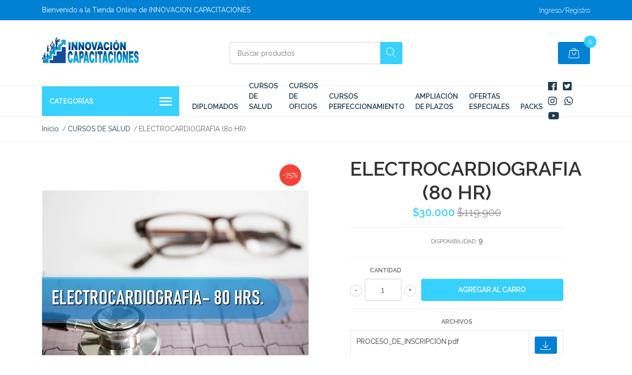

--- FILE ---
content_type: text/html; charset=utf-8
request_url: https://www.tiendainnovacion.cl/electrocardiografia-80-hrs
body_size: 15009
content:
<!DOCTYPE html>
<!--[if IE 9]><html class="lt-ie10" lang="en" > <![endif]-->
<html class="no-js" lang="es-CL" xmlns="http://www.w3.org/1999/xhtml"> <!--<![endif]-->

  <head>
    <title>ELECTROCARDIOGRAFIA (80 HRS)</title>
    <meta name="description" content="Objetivo General: Desarrollar conocimiento y habilidades para la correcta toma, análisis e interpretación de un trazado electrocardiográfico. Contenidos: MÓDULO 1: ELECTROFISIOLOGÍA Fisiología de la conducción cardiaca Generalidades de ECG: ..." />

    <meta http-equiv="Content-Type" content="text/html; charset=utf-8" />

    <meta name="robots" content="follow, all" />

    <!-- Set the viewport width to device width for mobile -->
    <meta name="viewport" content="width=device-width, initial-scale=1, shrink-to-fit=no">

    <!-- Facebook Meta tags for Product -->
<meta property="fb:app_id" content="283643215104248" />

  <meta property="og:title" content="ELECTROCARDIOGRAFIA (80 HR)" />
  <meta property="og:type" content="product" />
  
  
  <meta property="og:image" content="https://cdnx.jumpseller.com/innovacion-capacitaciones/image/15322049/WhatsApp_Image_2021-03-10_at_16.57.55.jpeg?1653876382" />
  
  

  

  <meta property="product:is_product_shareable" content="1" />
  <meta property="product:original_price:amount" content="119900.0"/>
  <meta property="product:original_price:currency" content="CLP"/>
  <meta property="product:price:amount" content="30000.0"/>
  <meta property="product:price:currency" content="CLP"/>

  
  <meta property="product:availability" content="instock"/>
  



<meta property="og:description" content="Objetivo General: Desarrollar conocimiento y habilidades para la correcta toma, análisis e interpretación de un trazado electrocardiográfico. Contenidos: MÓDULO 1: ELECTROFISIOLOGÍA Fisiología de la conducción cardiaca Generalidades de ECG: ..." />
<meta property="og:url" content="https://www.tiendainnovacion.cl/electrocardiografia-80-hrs" />
<meta property="og:site_name" content="Innovación Capacitaciones " />
<meta name="twitter:card" content="summary" />


<meta property="og:locale" content="es_CL" />



    

    <script src="https://cdnjs.cloudflare.com/ajax/libs/jquery/3.3.1/jquery.min.js" integrity="sha384-tsQFqpEReu7ZLhBV2VZlAu7zcOV+rXbYlF2cqB8txI/8aZajjp4Bqd+V6D5IgvKT" crossorigin="anonymous" ></script>

    
    <link rel="canonical" href="/electrocardiografia-80-hrs">
    

    <link rel="icon" href=" https://assets.jumpseller.com/store/innovacion-capacitaciones/themes/367044/options/37042767/logo%20color%20png.png?1614895128 ">

    <link rel="stylesheet" href="//stackpath.bootstrapcdn.com/bootstrap/4.2.1/css/bootstrap.min.css">
    <link rel="stylesheet" href="//use.fontawesome.com/releases/v5.7.1/css/all.css">
    <link rel="stylesheet" href="https://assets.jumpseller.com/store/innovacion-capacitaciones/themes/367044/styles.css?1767459514"/>
    <link rel="stylesheet" href="https://assets.jumpseller.com/store/innovacion-capacitaciones/themes/367044/color_pickers.min.css?1767459514"/>
    <link rel="stylesheet" href="https://assets.jumpseller.com/store/innovacion-capacitaciones/themes/367044/linear-icon.css?1767459514"/>
    
    <link href="//cdnjs.cloudflare.com/ajax/libs/OwlCarousel2/2.3.4/assets/owl.carousel.min.css" rel="stylesheet">
    

    <script type="application/ld+json">
  {
    "@context": "http://schema.org/"
    ,
      "@type": "Product",
      "name": "ELECTROCARDIOGRAFIA (80 HR)",
      "url": "https://www.tiendainnovacion.cl/electrocardiografia-80-hrs",
      "itemCondition": "http://schema.org/NewCondition",
      "sku": "moodle_112",
      "image": "https://cdnx.jumpseller.com/innovacion-capacitaciones/image/15322049/WhatsApp_Image_2021-03-10_at_16.57.55.jpeg?1653876382",
      
      "description": "PROGRAMACIÓN Y CONDICIONES:- Inicio del curso: Enviaremos un mail conlas instrucciones de acceso hasta en 2 días hábiles post compra para quecomiences tu curso. (NO aplica para ofertas especiales: Cyber days,Aniversario, Año Nuevo u otros; estos inician 5 días hábiles post compra).- Se certifican 80 hr pedagógicas.- Plazo de ejecución: Nuestroscursos y diplomados tienen plazos mínimos que sirven para acreditar las horasdel curso y plazos máximos de realización. Puedes revisar en el siguientelink: https://www.tiendainnovacion.c...- Detalles y Condiciones: Aladquirir el curso aceptas las siguientescondiciones: https://www.tiendainnovacion.c...- Certificado en Plataforma: Descargainmediatamente después de rendidas todas las evaluaciones y APROBADO el curso.OBJETIVOS Y CONTENIDOS DEL CURSO:Objetivo General:Desarrollar conocimiento y habilidades para la correcta toma, análisis e interpretación de un trazado electrocardiográfico.Contenidos:MÓDULO 1: ELECTROFISIOLOGÍAFisiología de la conducción cardiacaGeneralidades de ECG:Onda PComplejo QRSOnda TSegmento STDerivativas monopolares y precordialesMÓDULO 2: TRASTORNOS DEL RITMOGeneralidadesTaquiarritmiasBradiarritmiasMÓDULO 3: BLOQUEOSGeneralidades de Bloqueos cardiacosBloqueos aurículo-ventricularesBloqueos de ramaMÓDULO 4: SINDROME CORONARIO AGUDOAlteraciones ECG según localización de la isquemiaTipos de lesiónConcepto NecrosisCondiciones que simulan un infarto",
      
      
        "category": "CURSOS DE SALUD",
      
      "offers": {
        
          "@type": "Offer",
          "itemCondition": "http://schema.org/NewCondition",
          
          "availability": "http://schema.org/InStock",
          
        
        
          "price": "30000.0",
          
        
        "priceCurrency": "CLP",
        "seller": {
          "@type": "Organization",
          "name": "Innovación Capacitaciones "
        },
        "url": "https://www.tiendainnovacion.cl/electrocardiografia-80-hrs",
        "shippingDetails": [
          {
          "@type": "OfferShippingDetails",
          "shippingDestination": [
          
          {
            "@type": "DefinedRegion",
            "addressCountry": "AF"
          },
          
          {
            "@type": "DefinedRegion",
            "addressCountry": "AL"
          },
          
          {
            "@type": "DefinedRegion",
            "addressCountry": "DE"
          },
          
          {
            "@type": "DefinedRegion",
            "addressCountry": "AD"
          },
          
          {
            "@type": "DefinedRegion",
            "addressCountry": "AO"
          },
          
          {
            "@type": "DefinedRegion",
            "addressCountry": "AI"
          },
          
          {
            "@type": "DefinedRegion",
            "addressCountry": "AQ"
          },
          
          {
            "@type": "DefinedRegion",
            "addressCountry": "AG"
          },
          
          {
            "@type": "DefinedRegion",
            "addressCountry": "SA"
          },
          
          {
            "@type": "DefinedRegion",
            "addressCountry": "DZ"
          },
          
          {
            "@type": "DefinedRegion",
            "addressCountry": "AR"
          },
          
          {
            "@type": "DefinedRegion",
            "addressCountry": "AM"
          },
          
          {
            "@type": "DefinedRegion",
            "addressCountry": "AW"
          },
          
          {
            "@type": "DefinedRegion",
            "addressCountry": "AU"
          },
          
          {
            "@type": "DefinedRegion",
            "addressCountry": "AT"
          },
          
          {
            "@type": "DefinedRegion",
            "addressCountry": "AZ"
          },
          
          {
            "@type": "DefinedRegion",
            "addressCountry": "BS"
          },
          
          {
            "@type": "DefinedRegion",
            "addressCountry": "BD"
          },
          
          {
            "@type": "DefinedRegion",
            "addressCountry": "BB"
          },
          
          {
            "@type": "DefinedRegion",
            "addressCountry": "BH"
          },
          
          {
            "@type": "DefinedRegion",
            "addressCountry": "BE"
          },
          
          {
            "@type": "DefinedRegion",
            "addressCountry": "BZ"
          },
          
          {
            "@type": "DefinedRegion",
            "addressCountry": "BJ"
          },
          
          {
            "@type": "DefinedRegion",
            "addressCountry": "BY"
          },
          
          {
            "@type": "DefinedRegion",
            "addressCountry": "MM"
          },
          
          {
            "@type": "DefinedRegion",
            "addressCountry": "BO"
          },
          
          {
            "@type": "DefinedRegion",
            "addressCountry": "BA"
          },
          
          {
            "@type": "DefinedRegion",
            "addressCountry": "BW"
          },
          
          {
            "@type": "DefinedRegion",
            "addressCountry": "BR"
          },
          
          {
            "@type": "DefinedRegion",
            "addressCountry": "BN"
          },
          
          {
            "@type": "DefinedRegion",
            "addressCountry": "BG"
          },
          
          {
            "@type": "DefinedRegion",
            "addressCountry": "BF"
          },
          
          {
            "@type": "DefinedRegion",
            "addressCountry": "BI"
          },
          
          {
            "@type": "DefinedRegion",
            "addressCountry": "BT"
          },
          
          {
            "@type": "DefinedRegion",
            "addressCountry": "CV"
          },
          
          {
            "@type": "DefinedRegion",
            "addressCountry": "KH"
          },
          
          {
            "@type": "DefinedRegion",
            "addressCountry": "CM"
          },
          
          {
            "@type": "DefinedRegion",
            "addressCountry": "CA"
          },
          
          {
            "@type": "DefinedRegion",
            "addressCountry": "QA"
          },
          
          {
            "@type": "DefinedRegion",
            "addressCountry": "TD"
          },
          
          {
            "@type": "DefinedRegion",
            "addressCountry": "CZ"
          },
          
          {
            "@type": "DefinedRegion",
            "addressCountry": "CL"
          },
          
          {
            "@type": "DefinedRegion",
            "addressCountry": "CN"
          },
          
          {
            "@type": "DefinedRegion",
            "addressCountry": "CY"
          },
          
          {
            "@type": "DefinedRegion",
            "addressCountry": "CO"
          },
          
          {
            "@type": "DefinedRegion",
            "addressCountry": "KM"
          },
          
          {
            "@type": "DefinedRegion",
            "addressCountry": "CG"
          },
          
          {
            "@type": "DefinedRegion",
            "addressCountry": "CD"
          },
          
          {
            "@type": "DefinedRegion",
            "addressCountry": "KP"
          },
          
          {
            "@type": "DefinedRegion",
            "addressCountry": "KR"
          },
          
          {
            "@type": "DefinedRegion",
            "addressCountry": "CR"
          },
          
          {
            "@type": "DefinedRegion",
            "addressCountry": "CI"
          },
          
          {
            "@type": "DefinedRegion",
            "addressCountry": "HR"
          },
          
          {
            "@type": "DefinedRegion",
            "addressCountry": "CU"
          },
          
          {
            "@type": "DefinedRegion",
            "addressCountry": "CW"
          },
          
          {
            "@type": "DefinedRegion",
            "addressCountry": "DK"
          },
          
          {
            "@type": "DefinedRegion",
            "addressCountry": "DM"
          },
          
          {
            "@type": "DefinedRegion",
            "addressCountry": "EC"
          },
          
          {
            "@type": "DefinedRegion",
            "addressCountry": "EG"
          },
          
          {
            "@type": "DefinedRegion",
            "addressCountry": "SV"
          },
          
          {
            "@type": "DefinedRegion",
            "addressCountry": "AE"
          },
          
          {
            "@type": "DefinedRegion",
            "addressCountry": "ER"
          },
          
          {
            "@type": "DefinedRegion",
            "addressCountry": "SK"
          },
          
          {
            "@type": "DefinedRegion",
            "addressCountry": "SI"
          },
          
          {
            "@type": "DefinedRegion",
            "addressCountry": "ES"
          },
          
          {
            "@type": "DefinedRegion",
            "addressCountry": "US"
          },
          
          {
            "@type": "DefinedRegion",
            "addressCountry": "EE"
          },
          
          {
            "@type": "DefinedRegion",
            "addressCountry": "SZ"
          },
          
          {
            "@type": "DefinedRegion",
            "addressCountry": "ET"
          },
          
          {
            "@type": "DefinedRegion",
            "addressCountry": "RU"
          },
          
          {
            "@type": "DefinedRegion",
            "addressCountry": "PH"
          },
          
          {
            "@type": "DefinedRegion",
            "addressCountry": "FI"
          },
          
          {
            "@type": "DefinedRegion",
            "addressCountry": "FJ"
          },
          
          {
            "@type": "DefinedRegion",
            "addressCountry": "FR"
          },
          
          {
            "@type": "DefinedRegion",
            "addressCountry": "GA"
          },
          
          {
            "@type": "DefinedRegion",
            "addressCountry": "GM"
          },
          
          {
            "@type": "DefinedRegion",
            "addressCountry": "GE"
          },
          
          {
            "@type": "DefinedRegion",
            "addressCountry": "GH"
          },
          
          {
            "@type": "DefinedRegion",
            "addressCountry": "GI"
          },
          
          {
            "@type": "DefinedRegion",
            "addressCountry": "GD"
          },
          
          {
            "@type": "DefinedRegion",
            "addressCountry": "GR"
          },
          
          {
            "@type": "DefinedRegion",
            "addressCountry": "GL"
          },
          
          {
            "@type": "DefinedRegion",
            "addressCountry": "GP"
          },
          
          {
            "@type": "DefinedRegion",
            "addressCountry": "GU"
          },
          
          {
            "@type": "DefinedRegion",
            "addressCountry": "GT"
          },
          
          {
            "@type": "DefinedRegion",
            "addressCountry": "GF"
          },
          
          {
            "@type": "DefinedRegion",
            "addressCountry": "GG"
          },
          
          {
            "@type": "DefinedRegion",
            "addressCountry": "GN"
          },
          
          {
            "@type": "DefinedRegion",
            "addressCountry": "GQ"
          },
          
          {
            "@type": "DefinedRegion",
            "addressCountry": "GW"
          },
          
          {
            "@type": "DefinedRegion",
            "addressCountry": "GY"
          },
          
          {
            "@type": "DefinedRegion",
            "addressCountry": "HT"
          },
          
          {
            "@type": "DefinedRegion",
            "addressCountry": "HN"
          },
          
          {
            "@type": "DefinedRegion",
            "addressCountry": "HK"
          },
          
          {
            "@type": "DefinedRegion",
            "addressCountry": "HU"
          },
          
          {
            "@type": "DefinedRegion",
            "addressCountry": "IN"
          },
          
          {
            "@type": "DefinedRegion",
            "addressCountry": "ID"
          },
          
          {
            "@type": "DefinedRegion",
            "addressCountry": "IQ"
          },
          
          {
            "@type": "DefinedRegion",
            "addressCountry": "IR"
          },
          
          {
            "@type": "DefinedRegion",
            "addressCountry": "IE"
          },
          
          {
            "@type": "DefinedRegion",
            "addressCountry": "BV"
          },
          
          {
            "@type": "DefinedRegion",
            "addressCountry": "NF"
          },
          
          {
            "@type": "DefinedRegion",
            "addressCountry": "IM"
          },
          
          {
            "@type": "DefinedRegion",
            "addressCountry": "CX"
          },
          
          {
            "@type": "DefinedRegion",
            "addressCountry": "SX"
          },
          
          {
            "@type": "DefinedRegion",
            "addressCountry": "IS"
          },
          
          {
            "@type": "DefinedRegion",
            "addressCountry": "AX"
          },
          
          {
            "@type": "DefinedRegion",
            "addressCountry": "BQ"
          },
          
          {
            "@type": "DefinedRegion",
            "addressCountry": "BM"
          },
          
          {
            "@type": "DefinedRegion",
            "addressCountry": "KY"
          },
          
          {
            "@type": "DefinedRegion",
            "addressCountry": "CC"
          },
          
          {
            "@type": "DefinedRegion",
            "addressCountry": "CK"
          },
          
          {
            "@type": "DefinedRegion",
            "addressCountry": "FK"
          },
          
          {
            "@type": "DefinedRegion",
            "addressCountry": "FO"
          },
          
          {
            "@type": "DefinedRegion",
            "addressCountry": "GS"
          },
          
          {
            "@type": "DefinedRegion",
            "addressCountry": "HM"
          },
          
          {
            "@type": "DefinedRegion",
            "addressCountry": "MV"
          },
          
          {
            "@type": "DefinedRegion",
            "addressCountry": "MP"
          },
          
          {
            "@type": "DefinedRegion",
            "addressCountry": "MH"
          },
          
          {
            "@type": "DefinedRegion",
            "addressCountry": "SB"
          },
          
          {
            "@type": "DefinedRegion",
            "addressCountry": "TC"
          },
          
          {
            "@type": "DefinedRegion",
            "addressCountry": "UM"
          },
          
          {
            "@type": "DefinedRegion",
            "addressCountry": "VG"
          },
          
          {
            "@type": "DefinedRegion",
            "addressCountry": "VI"
          },
          
          {
            "@type": "DefinedRegion",
            "addressCountry": "IL"
          },
          
          {
            "@type": "DefinedRegion",
            "addressCountry": "IT"
          },
          
          {
            "@type": "DefinedRegion",
            "addressCountry": "JM"
          },
          
          {
            "@type": "DefinedRegion",
            "addressCountry": "JP"
          },
          
          {
            "@type": "DefinedRegion",
            "addressCountry": "JE"
          },
          
          {
            "@type": "DefinedRegion",
            "addressCountry": "JO"
          },
          
          {
            "@type": "DefinedRegion",
            "addressCountry": "KZ"
          },
          
          {
            "@type": "DefinedRegion",
            "addressCountry": "KE"
          },
          
          {
            "@type": "DefinedRegion",
            "addressCountry": "KG"
          },
          
          {
            "@type": "DefinedRegion",
            "addressCountry": "KI"
          },
          
          {
            "@type": "DefinedRegion",
            "addressCountry": "XK"
          },
          
          {
            "@type": "DefinedRegion",
            "addressCountry": "KW"
          },
          
          {
            "@type": "DefinedRegion",
            "addressCountry": "LS"
          },
          
          {
            "@type": "DefinedRegion",
            "addressCountry": "LV"
          },
          
          {
            "@type": "DefinedRegion",
            "addressCountry": "LB"
          },
          
          {
            "@type": "DefinedRegion",
            "addressCountry": "LR"
          },
          
          {
            "@type": "DefinedRegion",
            "addressCountry": "LY"
          },
          
          {
            "@type": "DefinedRegion",
            "addressCountry": "LI"
          },
          
          {
            "@type": "DefinedRegion",
            "addressCountry": "LT"
          },
          
          {
            "@type": "DefinedRegion",
            "addressCountry": "LU"
          },
          
          {
            "@type": "DefinedRegion",
            "addressCountry": "MO"
          },
          
          {
            "@type": "DefinedRegion",
            "addressCountry": "MK"
          },
          
          {
            "@type": "DefinedRegion",
            "addressCountry": "MG"
          },
          
          {
            "@type": "DefinedRegion",
            "addressCountry": "MY"
          },
          
          {
            "@type": "DefinedRegion",
            "addressCountry": "MW"
          },
          
          {
            "@type": "DefinedRegion",
            "addressCountry": "ML"
          },
          
          {
            "@type": "DefinedRegion",
            "addressCountry": "MT"
          },
          
          {
            "@type": "DefinedRegion",
            "addressCountry": "MA"
          },
          
          {
            "@type": "DefinedRegion",
            "addressCountry": "MQ"
          },
          
          {
            "@type": "DefinedRegion",
            "addressCountry": "MU"
          },
          
          {
            "@type": "DefinedRegion",
            "addressCountry": "MR"
          },
          
          {
            "@type": "DefinedRegion",
            "addressCountry": "YT"
          },
          
          {
            "@type": "DefinedRegion",
            "addressCountry": "MX"
          },
          
          {
            "@type": "DefinedRegion",
            "addressCountry": "FM"
          },
          
          {
            "@type": "DefinedRegion",
            "addressCountry": "MD"
          },
          
          {
            "@type": "DefinedRegion",
            "addressCountry": "MC"
          },
          
          {
            "@type": "DefinedRegion",
            "addressCountry": "MN"
          },
          
          {
            "@type": "DefinedRegion",
            "addressCountry": "ME"
          },
          
          {
            "@type": "DefinedRegion",
            "addressCountry": "MS"
          },
          
          {
            "@type": "DefinedRegion",
            "addressCountry": "MZ"
          },
          
          {
            "@type": "DefinedRegion",
            "addressCountry": "NA"
          },
          
          {
            "@type": "DefinedRegion",
            "addressCountry": "NR"
          },
          
          {
            "@type": "DefinedRegion",
            "addressCountry": "NP"
          },
          
          {
            "@type": "DefinedRegion",
            "addressCountry": "NI"
          },
          
          {
            "@type": "DefinedRegion",
            "addressCountry": "NE"
          },
          
          {
            "@type": "DefinedRegion",
            "addressCountry": "NG"
          },
          
          {
            "@type": "DefinedRegion",
            "addressCountry": "NU"
          },
          
          {
            "@type": "DefinedRegion",
            "addressCountry": "NO"
          },
          
          {
            "@type": "DefinedRegion",
            "addressCountry": "NC"
          },
          
          {
            "@type": "DefinedRegion",
            "addressCountry": "NZ"
          },
          
          {
            "@type": "DefinedRegion",
            "addressCountry": "OM"
          },
          
          {
            "@type": "DefinedRegion",
            "addressCountry": "NL"
          },
          
          {
            "@type": "DefinedRegion",
            "addressCountry": "PK"
          },
          
          {
            "@type": "DefinedRegion",
            "addressCountry": "PW"
          },
          
          {
            "@type": "DefinedRegion",
            "addressCountry": "PS"
          },
          
          {
            "@type": "DefinedRegion",
            "addressCountry": "PA"
          },
          
          {
            "@type": "DefinedRegion",
            "addressCountry": "PG"
          },
          
          {
            "@type": "DefinedRegion",
            "addressCountry": "PY"
          },
          
          {
            "@type": "DefinedRegion",
            "addressCountry": "PE"
          },
          
          {
            "@type": "DefinedRegion",
            "addressCountry": "PN"
          },
          
          {
            "@type": "DefinedRegion",
            "addressCountry": "PF"
          },
          
          {
            "@type": "DefinedRegion",
            "addressCountry": "PL"
          },
          
          {
            "@type": "DefinedRegion",
            "addressCountry": "PT"
          },
          
          {
            "@type": "DefinedRegion",
            "addressCountry": "PR"
          },
          
          {
            "@type": "DefinedRegion",
            "addressCountry": "GB"
          },
          
          {
            "@type": "DefinedRegion",
            "addressCountry": "CF"
          },
          
          {
            "@type": "DefinedRegion",
            "addressCountry": "LA"
          },
          
          {
            "@type": "DefinedRegion",
            "addressCountry": "DO"
          },
          
          {
            "@type": "DefinedRegion",
            "addressCountry": "SY"
          },
          
          {
            "@type": "DefinedRegion",
            "addressCountry": "RE"
          },
          
          {
            "@type": "DefinedRegion",
            "addressCountry": "RW"
          },
          
          {
            "@type": "DefinedRegion",
            "addressCountry": "RO"
          },
          
          {
            "@type": "DefinedRegion",
            "addressCountry": "EH"
          },
          
          {
            "@type": "DefinedRegion",
            "addressCountry": "WS"
          },
          
          {
            "@type": "DefinedRegion",
            "addressCountry": "AS"
          },
          
          {
            "@type": "DefinedRegion",
            "addressCountry": "BL"
          },
          
          {
            "@type": "DefinedRegion",
            "addressCountry": "KN"
          },
          
          {
            "@type": "DefinedRegion",
            "addressCountry": "SM"
          },
          
          {
            "@type": "DefinedRegion",
            "addressCountry": "MF"
          },
          
          {
            "@type": "DefinedRegion",
            "addressCountry": "PM"
          },
          
          {
            "@type": "DefinedRegion",
            "addressCountry": "VC"
          },
          
          {
            "@type": "DefinedRegion",
            "addressCountry": "SH"
          },
          
          {
            "@type": "DefinedRegion",
            "addressCountry": "LC"
          },
          
          {
            "@type": "DefinedRegion",
            "addressCountry": "VA"
          },
          
          {
            "@type": "DefinedRegion",
            "addressCountry": "ST"
          },
          
          {
            "@type": "DefinedRegion",
            "addressCountry": "SN"
          },
          
          {
            "@type": "DefinedRegion",
            "addressCountry": "RS"
          },
          
          {
            "@type": "DefinedRegion",
            "addressCountry": "SC"
          },
          
          {
            "@type": "DefinedRegion",
            "addressCountry": "SL"
          },
          
          {
            "@type": "DefinedRegion",
            "addressCountry": "SG"
          },
          
          {
            "@type": "DefinedRegion",
            "addressCountry": "SO"
          },
          
          {
            "@type": "DefinedRegion",
            "addressCountry": "LK"
          },
          
          {
            "@type": "DefinedRegion",
            "addressCountry": "ZA"
          },
          
          {
            "@type": "DefinedRegion",
            "addressCountry": "SD"
          },
          
          {
            "@type": "DefinedRegion",
            "addressCountry": "SS"
          },
          
          {
            "@type": "DefinedRegion",
            "addressCountry": "SE"
          },
          
          {
            "@type": "DefinedRegion",
            "addressCountry": "CH"
          },
          
          {
            "@type": "DefinedRegion",
            "addressCountry": "SR"
          },
          
          {
            "@type": "DefinedRegion",
            "addressCountry": "SJ"
          },
          
          {
            "@type": "DefinedRegion",
            "addressCountry": "TH"
          },
          
          {
            "@type": "DefinedRegion",
            "addressCountry": "TW"
          },
          
          {
            "@type": "DefinedRegion",
            "addressCountry": "TZ"
          },
          
          {
            "@type": "DefinedRegion",
            "addressCountry": "TJ"
          },
          
          {
            "@type": "DefinedRegion",
            "addressCountry": "IO"
          },
          
          {
            "@type": "DefinedRegion",
            "addressCountry": "TF"
          },
          
          {
            "@type": "DefinedRegion",
            "addressCountry": "TL"
          },
          
          {
            "@type": "DefinedRegion",
            "addressCountry": "TG"
          },
          
          {
            "@type": "DefinedRegion",
            "addressCountry": "TK"
          },
          
          {
            "@type": "DefinedRegion",
            "addressCountry": "TO"
          },
          
          {
            "@type": "DefinedRegion",
            "addressCountry": "TT"
          },
          
          {
            "@type": "DefinedRegion",
            "addressCountry": "TN"
          },
          
          {
            "@type": "DefinedRegion",
            "addressCountry": "TM"
          },
          
          {
            "@type": "DefinedRegion",
            "addressCountry": "TR"
          },
          
          {
            "@type": "DefinedRegion",
            "addressCountry": "TV"
          },
          
          {
            "@type": "DefinedRegion",
            "addressCountry": "UA"
          },
          
          {
            "@type": "DefinedRegion",
            "addressCountry": "UG"
          },
          
          {
            "@type": "DefinedRegion",
            "addressCountry": "UY"
          },
          
          {
            "@type": "DefinedRegion",
            "addressCountry": "UZ"
          },
          
          {
            "@type": "DefinedRegion",
            "addressCountry": "VU"
          },
          
          {
            "@type": "DefinedRegion",
            "addressCountry": "VE"
          },
          
          {
            "@type": "DefinedRegion",
            "addressCountry": "VN"
          },
          
          {
            "@type": "DefinedRegion",
            "addressCountry": "WF"
          },
          
          {
            "@type": "DefinedRegion",
            "addressCountry": "YE"
          },
          
          {
            "@type": "DefinedRegion",
            "addressCountry": "DJ"
          },
          
          {
            "@type": "DefinedRegion",
            "addressCountry": "ZM"
          },
          
          {
            "@type": "DefinedRegion",
            "addressCountry": "ZW"
          }
          ]
          }
        ]
      }
    
  }
  </script>


    
  	 <meta name='google-site-verification' content='AMMoCe-s0LWOFLpatfl656tBfPrMzik3wRYSW1KHhHw'/> 
 	 <meta name='google-site-verification' content='AMMoCe-s0LWOFLpatfl656tBfPrMzik3wRYSW1KHhHw'/> 
 	 <meta name='google-site-verification' content='AMMoCe-s0LWOFLpatfl656tBfPrMzik3wRYSW1KHhHw'/> 
 	 <meta name='google-site-verification' content='AMMoCe-s0LWOFLpatfl656tBfPrMzik3wRYSW1KHhHw'/> 
 <meta name="csrf-param" content="authenticity_token" />
<meta name="csrf-token" content="AyRiTz8wEMWo_bFT_ZDHBRH0Qgl2PRtY7cBojwbbN34Bnlh5YVzqxCYlowVPom-cdaSsbaBHroPlVUIULB7CxQ" />




  <script async src="https://www.googletagmanager.com/gtag/js?id=G-KXK4JMFGP6"></script>


  <!-- Google Tag Manager -->
    <script>(function(w,d,s,l,i){w[l]=w[l]||[];w[l].push({'gtm.start':
    new Date().getTime(),event:'gtm.js'});var f=d.getElementsByTagName(s)[0],
    j=d.createElement(s),dl=l!='dataLayer'?'&l='+l:'';j.async=true;j.src=
    'https://www.googletagmanager.com/gtm.js?id='+i+dl;f.parentNode.insertBefore(j,f);
    })(window,document,'script','dataLayer', "GTM-MJC8KQ84");</script>
    <!-- End Google Tag Manager -->


  <script async src="https://www.googletagmanager.com/gtag/js?id=AW-17679583012"></script>


<script>
  window.dataLayer = window.dataLayer || [];

  function gtag() {
    dataLayer.push(arguments);
  }

  gtag('js', new Date());

  // custom dimensions (for OKRs metrics)
  let custom_dimension_params = { custom_map: {} };
  
  custom_dimension_params['custom_map']['dimension1'] = 'theme';
  custom_dimension_params['theme'] = "mega";
  
  

  // Send events to Jumpseller GA Account
  // gtag('config', 'G-JBWEC7QQTS', Object.assign({}, { 'allow_enhanced_conversions': true }, custom_dimension_params));

  // Send events to Store Owner GA Account
  
  gtag('config', 'G-KXK4JMFGP6');
  
  
  gtag('config', 'GTM-MJC8KQ84');
  
  
  gtag('config', 'AW-17679583012', { 'allow_enhanced_conversions': true });
  

  

  let order_items = null;

  
  // view_item - a user follows a link that goes directly to a product page
  gtag('event', 'view_item', {
    currency: "CLP",
    items: [{
      item_id: "moodle_112",
      item_name: "ELECTROCARDIOGRAFIA (80 HR)",
      discount: "89900.0",
      item_brand: "",
      price: "119900.0",
      currency: "CLP"
    }],
    value: "119900.0",
  });

  

  
</script>








<script>
  // Pixel code

  // dont send fb events if page is rendered inside an iframe (like admin theme preview)
  if(window.self === window.top) {
    !function(f,b,e,v,n,t,s){if(f.fbq)return;n=f.fbq=function(){n.callMethod?
    n.callMethod.apply(n,arguments):n.queue.push(arguments)};if(!f._fbq)f._fbq=n;
    n.push=n;n.loaded=!0;n.version='2.0';n.agent='pljumpseller';n.queue=[];t=b.createElement(e);t.async=!0;
    t.src=v;s=b.getElementsByTagName(e)[0];s.parentNode.insertBefore(t,s)}(window,
    document,'script','https://connect.facebook.net/' + getNavigatorLocale() + '/fbevents.js');

    var data = {};

    data.currency = 'CLP';
    data.total = '0.0';
    data.products_count = '0';

    

    data.content_ids = [9282184];
    data.contents = [{"id":9282184,"quantity":1,"item_price":119900.0,"item_discount":89900.0}];
    data.single_value = 119900.0;

    // Line to enable Manual Only mode.
    fbq('set', 'autoConfig', false, '387611991653796');

    // FB Pixel Advanced Matching
    
    
    var advancedCustomerData = {
      'em' : '',
      'fn' : '',
      'ln' : '',
      'ph' : '',
      'ct' : '',
      'zp' : '',
      'country' : ''
    };

    var missingCustomerData = Object.values(advancedCustomerData).some(function(value) { return value.length == 0 });

    if(missingCustomerData) {
      fbq('init', '387611991653796');
    } else {
      fbq('init', '387611991653796', advancedCustomerData);
    }

    // PageView - build audience views (default FB Pixel behaviour)
    fbq('track', 'PageView');

    // AddToCart - released on page load after a product was added to cart
    

    // track conversion events, ordered by importance (not in this doc)
    // https://developers.facebook.com/docs/facebook-pixel/api-reference%23events

    
      // ViewContent - When a key page is viewed such as a product page
      

    

    function getNavigatorLocale(){
      return navigator.language.replace(/-/g,'_')
    }
  }
</script>





<script src="https://files.jumpseller.com/javascripts/dist/jumpseller-2.0.0.js" defer="defer"></script><script src="https://hub.fromdoppler.com/public/dhtrack.js" async="async"></script>
</head>
  <body class="">

    <!--[if lt IE 8]>
<p class="browsehappy">You are using an <strong>outdated</strong> browser. Please <a href="http://browsehappy.com/">upgrade your browser</a> to improve your experience.</p>
<![endif]-->
    
    <header class="header">
  <div class="preheader">
    <div class="container">
      <div class="row align-items-center">
        
        <div class="col-md-6">
          <div class="preheader-message">
            Bienvenido a la Tienda Online de INNOVACION CAPACITACIONES 
          </div>
        </div>
        
        <div class="col-md-6">
          <div class="preheader-menu">
            <!-- Customers links -->
            
            <div class="preheader-menu-item ">
              <a href="/customer/login" class="trsn" title="Ingreso/Registro Innovación Capacitaciones ">
                <span class="customer-name">
                  Ingreso/Registro
                </span>
              </a>
            </div>
            

            

            

            

          </div>
        </div>
      </div>
    </div>
  </div>
  <div class="logo-area">
    <div class="container">
      <div class="row align-items-center">
        <div class="col-12 d-lg-none text-center mb-3">
          <a href="https://www.tiendainnovacion.cl" title="Innovación Capacitaciones " class="navbar-brand">
            
            <img src="https://images.jumpseller.com/store/innovacion-capacitaciones/store/logo/logo_colores_horizontal.png?1614947581" class="store-image" alt="Innovación Capacitaciones " />
            
          </a>
        </div>
        <div class="col-2 d-lg-none">
          <button class="btn primary mobile-menu-trigger">
            <div class="nav-icon">
              <span></span>
              <span></span>
              <span></span>
              <span></span>
            </div>
          </button>
        </div>
        <div class="col-lg-4 col-md-4 d-none d-lg-block">
          <a href="https://www.tiendainnovacion.cl" title="Innovación Capacitaciones " class="navbar-brand">
            
            <img src="https://images.jumpseller.com/store/innovacion-capacitaciones/store/logo/logo_colores_horizontal.png?1614947581" class="store-image" alt="Innovación Capacitaciones " />
            
          </a>
        </div>
        <div class="col-lg-4 col-8">
          <form id="search_mini_form" class="form-group" method="get" action="/search">
            <input type="text" value="" name="q" class="form-control form-control-sm" onFocus="javascript:this.value=''" placeholder="Buscar productos" />
            <button type="submit" class="btn primary"><i class="linear-icon icon-0803-magnifier"></i></button>
          </form>
        </div>
        <div class="col-lg-4 col-2 text-right">
          
          
          <div class="header-cart">
            <span class="cart-size">0</span>
            <a id="cart-link" href="/cart" class="btn secondary">
              <i class="linear-icon icon-0333-bag2"></i>
            </a>
          </div>
          
          
        </div>
      </div>
    </div>
  </div>
  <!-- Navigation -->
  <div class="menu-area">
    <nav id="mobile-menu" aria-labelledby="menu-trigger" class="trsn d-lg-none">
      <ul>
        
        <li class=" mobile">
  
  <a href="/diplomados" title="DIPLOMADOS" >DIPLOMADOS</a>
  

  
</li>

        
        <li class=" mobile">
  
  <a href="/cursos-area-de-salud-1" title="CURSOS DE SALUD" >CURSOS DE SALUD</a>
  

  
</li>

        
        <li class=" mobile">
  
  <a href="/cursos-de-oficios" title="CURSOS DE OFICIOS" >CURSOS DE OFICIOS</a>
  

  
</li>

        
        <li class=" mobile">
  
  <a href="/cursos-perfeccionamiento" title="CURSOS PERFECCIONAMIENTO" >CURSOS PERFECCIONAMIENTO</a>
  

  
</li>

        
        <li class=" mobile">
  
  <a href="/ampliacion-de-plazos" title="AMPLIACIÓN DE PLAZOS" >AMPLIACIÓN DE PLAZOS</a>
  

  
</li>

        
        <li class=" mobile">
  
  <a href="/ofertas-especiales" title="OFERTAS ESPECIALES" >OFERTAS ESPECIALES</a>
  

  
</li>

        
        <li class=" mobile">
  
  <a href="/packs" title="PACKS" >PACKS</a>
  

  
</li>

        
      </ul>
    </nav>
    <div class="container">
      <div class="row no-gutters">
        
        <div class="category-menu-wrapper col-lg-3">
          <span class="category-menu-trigger" href="#" role="button">
            Categorías
            <div class="nav-icon">
              <span></span>
              <span></span>
              <span></span>
              <span></span>
            </div>
          </span>
          <div class="container-mobile">
            <nav id="category-menu" aria-labelledby="menu-trigger" class="trsn">
              <ul>
              
              <li class="nav-item  d-none d-lg-block">
  <a href="/contact"  title="Contacto" class="level-1 trsn nav-link">Contacto</a>
  
</li>

<li class=" mobile d-lg-none">
  
  <a href="/contact" title="Contacto">Contacto</a>
  

  
</li>

              
              <li class="nav-item  d-none d-lg-block">
  <a href="/diplomados"  title="DIPLOMADOS" class="level-1 trsn nav-link">DIPLOMADOS</a>
  
</li>

<li class=" mobile d-lg-none">
  
  <a href="/diplomados" title="DIPLOMADOS">DIPLOMADOS</a>
  

  
</li>

              
              <li class="nav-item  d-none d-lg-block">
  <a href="/cursos-area-de-salud-1"  title="CURSOS DE SALUD" class="level-1 trsn nav-link">CURSOS DE SALUD</a>
  
</li>

<li class=" mobile d-lg-none">
  
  <a href="/cursos-area-de-salud-1" title="CURSOS DE SALUD">CURSOS DE SALUD</a>
  

  
</li>

              
              <li class="nav-item  d-none d-lg-block">
  <a href="/cursos-de-oficios"  title="CURSOS DE OFICIOS" class="level-1 trsn nav-link">CURSOS DE OFICIOS</a>
  
</li>

<li class=" mobile d-lg-none">
  
  <a href="/cursos-de-oficios" title="CURSOS DE OFICIOS">CURSOS DE OFICIOS</a>
  

  
</li>

              
              <li class="nav-item  d-none d-lg-block">
  <a href="/cursos-perfeccionamiento"  title="CURSOS PERFECCIONAMIENTO" class="level-1 trsn nav-link">CURSOS PERFECCIONAMIENTO</a>
  
</li>

<li class=" mobile d-lg-none">
  
  <a href="/cursos-perfeccionamiento" title="CURSOS PERFECCIONAMIENTO">CURSOS PERFECCIONAMIENTO</a>
  

  
</li>

              
              <li class="nav-item  d-none d-lg-block">
  <a href="/ampliacion-de-plazos"  title="AMPLIACIÓN DE PLAZOS" class="level-1 trsn nav-link">AMPLIACIÓN DE PLAZOS</a>
  
</li>

<li class=" mobile d-lg-none">
  
  <a href="/ampliacion-de-plazos" title="AMPLIACIÓN DE PLAZOS">AMPLIACIÓN DE PLAZOS</a>
  

  
</li>

              
              <li class="nav-item  d-none d-lg-block">
  <a href="/ofertas-especiales"  title="OFERTAS ESPECIALES" class="level-1 trsn nav-link">OFERTAS ESPECIALES</a>
  
</li>

<li class=" mobile d-lg-none">
  
  <a href="/ofertas-especiales" title="OFERTAS ESPECIALES">OFERTAS ESPECIALES</a>
  

  
</li>

              
              </ul>
            </nav>
          </div>
        </div>
        
        <div class="col-md-9">
          <div class="navbar navbar-expand-lg">
            <div id="main-menu" class="collapse navbar-collapse">
              <ul class="navbar-nav mr-auto list-group-horizontal d-table">
                
                <li class="nav-item d-table-cell">
  <a href="/diplomados"  title="DIPLOMADOS" class=" trsn nav-link d-table-cell align-middle">DIPLOMADOS</a>
  
</li>

                
                <li class="nav-item d-table-cell">
  <a href="/cursos-area-de-salud-1"  title="CURSOS DE SALUD" class=" trsn nav-link d-table-cell align-middle">CURSOS DE SALUD</a>
  
</li>

                
                <li class="nav-item d-table-cell">
  <a href="/cursos-de-oficios"  title="CURSOS DE OFICIOS" class=" trsn nav-link d-table-cell align-middle">CURSOS DE OFICIOS</a>
  
</li>

                
                <li class="nav-item d-table-cell">
  <a href="/cursos-perfeccionamiento"  title="CURSOS PERFECCIONAMIENTO" class=" trsn nav-link d-table-cell align-middle">CURSOS PERFECCIONAMIENTO</a>
  
</li>

                
                <li class="nav-item d-table-cell">
  <a href="/ampliacion-de-plazos"  title="AMPLIACIÓN DE PLAZOS" class=" trsn nav-link d-table-cell align-middle">AMPLIACIÓN DE PLAZOS</a>
  
</li>

                
                <li class="nav-item d-table-cell">
  <a href="/ofertas-especiales"  title="OFERTAS ESPECIALES" class=" trsn nav-link d-table-cell align-middle">OFERTAS ESPECIALES</a>
  
</li>

                
                <li class="nav-item d-table-cell">
  <a href="/packs"  title="PACKS" class=" trsn nav-link d-table-cell align-middle">PACKS</a>
  
</li>

                
              </ul>

              <ul class="social navbar-toggler-right list-inline d-none d-xl-block">
                
                <li class="list-inline-item">
                  <a href="https://www.facebook.com/innovacioncapacitaciones" class="trsn" title="Ir a Facebook" target="_blank">
                    <i class="fab fa-facebook"></i>
                  </a>
                </li>
                

                
                <li class="list-inline-item">
                  <a href="https://www.twitter.com/Innovacion_cap" class="trsn" title="Ir a Twitter" target="_blank">
                    <i class="fab fa-twitter-square"></i>
                  </a>
                </li>
                

                
                
                <li class="list-inline-item">
                  <a href="https://www.instagram.com/innovacion_cap" class="trsn" title="Ir a Instagram" target="_blank">
                    <i class="fab fa-instagram"></i>
                  </a>
                </li>
                
                
                <li class="list-inline-item">
                  <a href="https://api.whatsapp.com/send?phone=56933002047&text=Hola%20Innovación Capacitaciones " class="trsn" title="WhatsApp" target="_blank">
                    <i class="fab fa-whatsapp fa-fw"></i>
                  </a>
                </li>
                
                
                <li class="list-inline-item">
                  <a href="https://youtube.com/channel/UCFn_DenbGqc5LTzJLtHeITg/featured" class="trsn" title="Youtube" target="_blank">
                    <i class="fab fa-youtube"></i>
                  </a>
                </li>
                
              </ul>
            </div>
          </div>
        </div>
      </div>
    </div>
  </div>
</header>

    
    <section class="breadcrumb d-none d-md-block">
      <div class="container">
        <ul>
          
          
          <li class="breadcrumb-item"><a href="/" class="trsn" title="Volver a Inicio">Inicio</a></li>
          
          
          
          <li class="breadcrumb-item"><a href="/cursos-area-de-salud-1" class="trsn" title="Volver a CURSOS DE SALUD">CURSOS DE SALUD</a></li>
          
          
          
          <li class="breadcrumb-item"><span>ELECTROCARDIOGRAFIA (80 HR)</span></li>
          
          
        </ul>
      </div>
    </section>
    
    
    <!-- Page Content -->
    <div class="container container-section product-page">
  <div class="row">
    <div class="col-lg-6">
      <div class="main-product-image">
        

        
        <span class="product-badge product-badge-sale">-75&percnt;</span>
        
        
        <!-- There's only One image -->
        <div class="product-images owl-carousel product-slider">
          <img src="https://cdnx.jumpseller.com/innovacion-capacitaciones/image/15322049/resize/540/540?1653876382" srcset="https://cdnx.jumpseller.com/innovacion-capacitaciones/image/15322049/resize/540/540?1653876382 1x, https://cdnx.jumpseller.com/innovacion-capacitaciones/image/15322049/resize/1080/1080?1653876382 2x" alt="ELECTROCARDIOGRAFIA (80 HR)" title="ELECTROCARDIOGRAFIA (80 HR)" class="product-image">
        </div>
        
      </div>
    </div>

    <div class="col-lg-6">
      <form id="product-form-9282184" class="product-form form-horizontal" action="/cart/add/9282184" method="post" enctype="multipart/form-data" name="buy">

  <!-- Product Price  -->
  <div class="form-group price_elem">
    
    <h1 class="product-form_title page-title">ELECTROCARDIOGRAFIA (80 HR)</h1>
    
    <span class="product-form_price" id="product-form-price">$30.000</span>
    
    <span class="product-form_discount" id="product-form-discount"> $119.900</span>
    
    
    
  </div>

  <!-- Product Sku  -->
  
  <div id="product-sku" class="form-group sku text-center trsn" style="visibility:hidden; padding: 0; margin: 0; height: 0;">
    <label>SKU: </label>
    <span class="sku_elem">moodle_112</span>
  </div>
  

  
  <div id="stock"class="form-group text-center">
    <label>Disponibilidad:</label>
    <span class="product-form-stock">9</span>
  </div>
  

  <div class="form-group qty-select product-form_options hidden">
    
    
  </div>

  
  <!-- Out of Stock -->
  <div class="form-group product-stock product-out-stock text-center hidden">
    <span class="product-form_price">Agotado</span>
    <p>Este producto se ha quedado sin stock. Puedes consultarnos al respecto.</p>
    <a href="/contact" class="btn secondary btn-sm" title="Contáctanos">Contáctanos</a>
    <a href="https://www.tiendainnovacion.cl" class="clearfix continue" title="&larr; Continue Comprando">&larr; Continue Comprando</a>
  </div>

  <!-- Not Available -->
  <div class="form-group product-stock product-unavailable text-center hidden">
    <span class="product-form_price">No Disponible</span>
    <p>Este producto no está disponible. Puedes consultarnos al respecto.</p>
    <a href="/contact" class="btn secondary btn-sm" title="Contáctanos">Contáctanos</a>
    <a href="https://www.tiendainnovacion.cl" class="clearfix continue" title="&larr; Continue Comprando">&larr; Continue Comprando</a>
  </div>
  <div class="form-group">
    <div class="row no-gutters product-stock product-available adc-form visible">
      <div class="col-lg-4 col-sm-5">
        <label for="Quantity" class="form-control-label">Cantidad</label>
      </div>
      <div class="col-lg-8 col-sm-7"></div>
      <div class="col-lg-4 col-sm-5">
        
        
        <div class="quantity">
          <div class="product-qty">
            <input type="number" class="qty form-control text-center" id="input-qty" name="qty" min="1" value="1" readonly="readonly"  max="9" >
          </div>
        </div>
      </div>
      <div class="col-lg-8 col-sm-7">
        
        <input type="button" id="add-to-cart" onclick="addToCart2('9282184', 'ELECTROCARDIOGRAFIA (80 HR)', $('#input-qty').val(), getProductOptions('#product-form-9282184'));" class="btn btn-block primary adc" value="Agregar al Carro" />
        
      </div>
      <div class="col-12 disclaimer">Solo quedan <strong> 9 </strong> unidades de este producto</div>
    </div>
  </div>
  

  
  <div class="form-group">
    <div class="product-form_field-group">
      <label class="form-control-label">Archivos</label>
      <table class="table table-bordered product-form_attachments">
        <tbody>
          
          <tr>
            <td align="left" style="width: 90%">PROCESO_DE_INSCRIPCIÓN.pdf</td>
            <td><a target="_blank" href="https://www.tiendainnovacion.cl//attachments/attachment/51476655" class="btn btn-block btn-sm secondary"><i class="linear-icon icon-0758-download2"></i></a></td>
          </tr>
          
        </tbody>
      </table>
    </div>
  </div>
  

  <div id="product-sharing">
    <div class="form-group">
      <div class="product-form_field-group text-center">
        <label class="form-control-label">Compartir</label>
        <div class="row social-networks">
          
          <div class="col">
            <a href="https://www.facebook.com/sharer/sharer.php?u=https://www.tiendainnovacion.cl/electrocardiografia-80-hrs" class="has-tip tip-top radius button tiny button-facebook trsn" title="Compartir en Facebook" target="_blank" data-tooltip>
              <i class="fab fa-facebook-f"></i>
            </a>
          </div>
          

          
          <div class="col">
            <a href="https://twitter.com/share?url=https://www.tiendainnovacion.cl/electrocardiografia-80-hrs&text=Mira este producto ELECTROCARDIOGRAFIA (80 HR)" class="has-tip tip-top radius button tiny button-twitter trsn" title="Compartir en Twitter" target="_blank" data-tooltip>
              <i class="fab fa-twitter"></i>
            </a>
          </div>
          

          
          <div class="col">
            <a href="https://pinterest.com/pin/create/bookmarklet/?media=https://cdnx.jumpseller.com/innovacion-capacitaciones/image/15322049/WhatsApp_Image_2021-03-10_at_16.57.55.jpeg?1653876382&url=https://www.tiendainnovacion.cl/electrocardiografia-80-hrs&is_video=false&description=ELECTROCARDIOGRAFIA (80 HR): PROGRAMACIÓN Y CONDICIONES:
- Inicio del curso: Enviaremos un mail con
las instrucciones de acceso hasta en 2 días hábiles post compra para que
comiences tu curso. (NO aplica para ofertas especiales: Cyber days,
Aniversario, Año Nuevo u otros; estos inician 5 días hábiles post compra).
- Se certifican 80 hr pedagógicas.
- Plazo de ejecución: Nuestros
cursos y diplomados tienen plazos mínimos que sirven para acreditar las horas
del curso y plazos máximos de realización. Puedes revisar en el siguiente
link: https://www.tiendainnovacion.c...
- Detalles y Condiciones: Al
adquirir el curso aceptas las siguientes
condiciones: https://www.tiendainnovacion.c...
- Certificado en Plataforma: Descarga
inmediatamente después de rendidas todas las evaluaciones y APROBADO el curso.

OBJETIVOS Y CONTENIDOS DEL CURSO:
Objetivo General:
Desarrollar conocimiento y habilidades para la correcta toma, análisis e interpretación de un trazado electrocardiográfico.
Contenidos:
MÓDULO 1: ELECTROFISIOLOGÍA
Fisiología de la conducción cardiaca
Generalidades de ECG:
Onda PComplejo QRSOnda TSegmento STDerivativas monopolares y precordiales
MÓDULO 2: TRASTORNOS DEL RITMO
GeneralidadesTaquiarritmiasBradiarritmias
MÓDULO 3: BLOQUEOS
Generalidades de Bloqueos cardiacosBloqueos aurículo-ventricularesBloqueos de rama
MÓDULO 4: SINDROME CORONARIO AGUDO
Alteraciones ECG según localización de la isquemiaTipos de lesiónConcepto NecrosisCondiciones que simulan un infarto
" class="has-tip tip-top radius button tiny button-pinterest trsn" title="Compartir en Pinterest" target="_blank" data-tooltip>
              <i class="fab fa-pinterest"></i>
            </a>
          </div>
          

          
          <div class="col">
            <a class="has-tip tip-top radius button tiny button-tumblr trsn" title="Compartir en Tumblr" href="http://tumblr.com/widgets/share/tool?canonicalUrl=https://www.tiendainnovacion.cl/electrocardiografia-80-hrs">
              <i class="fab fa-tumblr"></i>
            </a>
          </div>
          <script id="tumblr-js" async src="https://assets.tumblr.com/share-button.js"></script>
          

          
          <div class="col" id="whatsapp">
            <a class="has-tip tip-top radius button tiny button-whats trsn" href="https://api.whatsapp.com/send?text=Mira este producto ELECTROCARDIOGRAFIA (80 HR) | https://www.tiendainnovacion.cl/electrocardiografia-80-hrs">
              <i class="fab fa-whatsapp"></i>
            </a>
          </div>
          
        </div>
      </div>
    </div>
  </div>


</form>
<script type="text/javascript">
  $('#product-sharing a').click(function(){
    return !window.open(this.href, 'Share', 'width=640,height=300');
  });
</script>

<script>
  function getProductOptions(form) {
    var options = {};
    $(form).find(".prod-options").each(function() {
      var option = $(this);
      options[option.attr('id')] = option.val();
    })
    return options;
  }
</script>

<script type="text/javascript">
  function addItem(product_id,qty,options) {
    Jumpseller.addProductToCart(product_id, qty, options, {callback: addToCartCallback});
  }
</script>

    </div>
    
    <div class="col-12 mt-5">
      <ul class="nav nav-pills justify-content-center" id="product-tabs" role="tablist">
        
        <li class="nav-item">
          <a class="active" id="pills-description-tab" data-toggle="pill" href="#pills-description" role="tab" aria-controls="pills-description" aria-selected="true">Descripción</a>
        </li>
        
        
        <li class="nav-item">
          <a class="" id="pills-fields-tab" data-toggle="pill" href="#pills-fields" role="tab" aria-controls="pills-fields" aria-selected="false">Detalles</a>
        </li>
        
      </ul>
      <div class="tab-content" id="product-tabs_content">
        
        <div class="tab-pane fade show active" id="pills-description" role="tabpanel" aria-labelledby="pills-description-tab"><p><strong><span style="color: rgb(75, 172, 198);">PROGRAMACIÓN Y CONDICIONES:</span></strong><strong></strong></p>
<p><strong>- Inicio del curso: </strong>Enviaremos un mail con
las instrucciones de acceso hasta en 2 días hábiles post compra para que
comiences tu curso. (NO aplica para ofertas especiales: Cyber days,
Aniversario, Año Nuevo u otros; estos inician 5 días hábiles post compra).</p>
<p><strong>- Se certifican 80 hr pedagógicas.</strong></p>
<p><strong>- Plazo de ejecución: </strong>Nuestros
cursos y diplomados tienen plazos mínimos que sirven para acreditar las horas
del curso y plazos máximos de realización. Puedes revisar en el siguiente
link: <a href="https://www.tiendainnovacion.cl/plazos-de-ejecucion-de-nuestros-cursos-y-diplomados" target="_blank">https://www.tiendainnovacion.c...</a></p>
<p><strong>- Detalles y Condiciones: </strong>Al
adquirir el curso <strong><u>aceptas</u></strong> las siguientes
condiciones: <a href="https://www.tiendainnovacion.cl/detalles-y-condiciones-de-los-cursos-y-diplomados" target="_blank">https://www.tiendainnovacion.c...</a></p>
<p><strong>- Certificado en Plataforma: Descarga
inmediatamente después de rendidas todas las evaluaciones y APROBADO el curso.</strong></p>
<p><strong></strong></p>
<p><strong><span style="color: rgb(75, 172, 198);">OBJETIVOS Y CONTENIDOS DEL CURSO:</span></strong></p>
<p><strong>Objetivo General:</strong></p>
<p>Desarrollar conocimiento y habilidades para la correcta toma, análisis e interpretación de un trazado electrocardiográfico.</p>
<p><strong>Contenidos:</strong></p>
<p><strong>MÓDULO 1: ELECTROFISIOLOGÍA</strong></p>
<ul><li>Fisiología de la conducción cardiaca</li></ul>
<p>Generalidades de ECG:</p>
<ul><li>Onda P</li><li>Complejo QRS</li><li>Onda T</li><li>Segmento ST</li><li>Derivativas monopolares y precordiales</li></ul>
<p><strong>MÓDULO 2: TRASTORNOS DEL RITMO</strong></p>
<ul><li>Generalidades</li><li>Taquiarritmias</li><li>Bradiarritmias</li></ul>
<p><strong>MÓDULO 3: BLOQUEOS</strong></p>
<ul><li>Generalidades de Bloqueos cardiacos</li><li>Bloqueos aurículo-ventriculares</li><li>Bloqueos de rama</li></ul>
<p><strong>MÓDULO 4: SINDROME CORONARIO AGUDO</strong></p>
<ul><li>Alteraciones ECG según localización de la isquemia</li><li>Tipos de lesión</li><li>Concepto Necrosis</li><li>Condiciones que simulan un infarto</li></ul>
<p><br></p></div>
        

        
        <div class="tab-pane fade " id="pills-fields" role="tabpanel" aria-labelledby="pills-fields-tab">

          
          <label class="tab-label">IMPORTANTE</label>
          <p>Es un curso asincrónico, donde manejas tus tiempos de conexión, esto, te permite tomar más de uno.
- Las ofertas son válidas por tiempo limitado, infórmate de sobre las fechas de vigencia en nuestro Fanpage de Facebook. 
- En cada curso se incluye el material de lectura descargable y/o Videos. Existen Foros donde puedes dejar tus dudas, las cuales serán aclaradas por el tutor del curso. 
- En cada curso se considera la evaluación, que puede ser una prueba final, pruebas por módulos y/o un trabajo. - Tienes tiempo limitado para responder las pruebas y sólo tendrás un intento. 
- En la calificación, se considera el 60% de aprobación. Se aprueba con nota 4.0 o superior (promedio final). 
- Dispones de 30 días corridos para realizar el curso. 
- Certificado disponible inmediatamente para descarga, al completar la totalidad de evaluaciones y aprobar el curso. 
- Una vez iniciado el curso, no te puedes cambiar a otro. 
- No hay devolución de dinero por la no participación. 
- Debes tener una conexión a Internet estable, para la realización de las evaluaciones.
</p>
          
          <label class="tab-label">FUNCIONAMIENTO</label>
          <p>Nuestro funcionamiento: Todos nuestros cursos inician 2 días hábiles post compra, excepto si compras en ofertas especiales como Cyber day, Año nuevo, etc, allí es de 5 días hábiles, situación que se indica en cada una de nuestras publicidades. El tiempo en que cursas tus capacitaciones va a depender del número de horas de esta, allí encontrarás un plazo mínimo, que es obligatorio para acreditar las horas de tu capacitación y un plazo máximo que es cuando se cierra el curso, estos plazos son en días corridos, te dejo el link para que revises. https://www.tiendainnovacion.cl/plazos-de-ejecucion-de-nuestros-cursos-y-diplomados Los certificados se descargan inmediatamente terminadas todas las evaluaciones y/o trabajos, siempre y cuando hayas aprobado el curso con promedio final superior o igual a 4,0 con el 60% de exigencia. Tú manejas tus tiempos dentro de las directrices que señalamos anteriormente. Para información de nuestras capacitaciones revisa nuestra www.tiendainnovacion.cl allí encontrarás ofertas, disponibilidad (cupos), programas de cada capacitación, precios y también te puedes inscribir. Revisa nuestra tienda y podrás encontrar el formato de certificados https://www.tiendainnovacion.cl/formato-certificado, nuestras acreditaciones https://www.tiendainnovacion.cl/quienes-somos y mucho más.</p>
          
        </div>
        
      </div>
    </div>
    
  </div>



  
  
<div class="row mt-5">
  <!-- Page Heading -->
  <div class="col-12">
    <h2 class="block-header">También te puede interesar</h2>
  </div>
  <div class="product-slider product-slider-4 owl-carousel col-12">
    
    <div class="item">
      <div class="product-block">
        
        <span class="product-badge product-badge-sale">-75&percnt;</span>
        
        <a href="/electrocardiografia-avanzada-120-hrs" >

          
          
          

          
          <img class="img-fluid" src="https://cdnx.jumpseller.com/innovacion-capacitaciones/image/15324339/resize/260/260?1656041706" srcset="https://cdnx.jumpseller.com/innovacion-capacitaciones/image/15324339/resize/260/260?1656041706 1x, https://cdnx.jumpseller.com/innovacion-capacitaciones/image/15324339/resize/520/520?1656041706 2x" title="ELECTROCARDIOGRAFIA AVANZADA (120 HR)" alt="ELECTROCARDIOGRAFIA AVANZADA (120 HR)" />
          
        </a>
        <div class="caption">
          <div class="button-hide">
            <div class="brand-name trsn">
              
              <h3><a href="/electrocardiografia-avanzada-120-hrs">ELECTROCARDIOGRAFIA AVANZADA (120 HR)</a></h3>
            </div>
            
          </div>
          
          
          
          
          <div class="price">
            
            <span class="block-price">$40.000</span> <span class="product-block-discount block-price-discount"> $159.900</span>
            
          </div>
          
        </div>
      </div>
    </div>
    
    <div class="item">
      <div class="product-block">
        
        <span class="product-badge product-badge-sale">-80&percnt;</span>
        
        <a href="/generalidades-de-patologia-ges-24-hrs" >

          
          
          

          
          <img class="img-fluid" src="https://cdnx.jumpseller.com/innovacion-capacitaciones/image/15271544/resize/260/260?1656005458" srcset="https://cdnx.jumpseller.com/innovacion-capacitaciones/image/15271544/resize/260/260?1656005458 1x, https://cdnx.jumpseller.com/innovacion-capacitaciones/image/15271544/resize/520/520?1656005458 2x" title="GENERALIDADES DE PATOLOGÍA GES (24 HR)" alt="GENERALIDADES DE PATOLOGÍA GES (24 HR)" />
          
        </a>
        <div class="caption">
          <div class="button-hide">
            <div class="brand-name trsn">
              
              <h3><a href="/generalidades-de-patologia-ges-24-hrs">GENERALIDADES DE PATOLOGÍA GES (24 HR)</a></h3>
            </div>
            
          </div>
          
          
          
          
          <div class="price">
            
            <span class="block-price">$10.000</span> <span class="product-block-discount block-price-discount"> $49.900</span>
            
          </div>
          
        </div>
      </div>
    </div>
    
    <div class="item">
      <div class="product-block">
        
        <span class="product-badge product-badge-sale">-80&percnt;</span>
        
        <a href="/reanimacion-cardiopulmonar-basica-orientado-a-eleam-24-hrs" >

          
          
          

          
          <img class="img-fluid" src="https://cdnx.jumpseller.com/innovacion-capacitaciones/image/60989132/resize/260/260?1741178633" srcset="https://cdnx.jumpseller.com/innovacion-capacitaciones/image/60989132/resize/260/260?1741178633 1x, https://cdnx.jumpseller.com/innovacion-capacitaciones/image/60989132/resize/520/520?1741178633 2x" title="REANIMACIÓN CARDIOPULMONAR BÁSICA ORIENTADO A ELEAM (24 HR)" alt="REANIMACIÓN CARDIOPULMONAR BÁSICA ORIENTADO A ELEAM (24 HR)" />
          
        </a>
        <div class="caption">
          <div class="button-hide">
            <div class="brand-name trsn">
              
              <h3><a href="/reanimacion-cardiopulmonar-basica-orientado-a-eleam-24-hrs">REANIMACIÓN CARDIOPULMONAR BÁSICA ORIENTADO A E...</a></h3>
            </div>
            
          </div>
          
          
          
          
          <div class="price">
            
            <span class="block-price">$10.000</span> <span class="product-block-discount block-price-discount"> $49.900</span>
            
          </div>
          
        </div>
      </div>
    </div>
    
    <div class="item">
      <div class="product-block">
        
        <span class="product-badge product-badge-sale">-80&percnt;</span>
        
        <a href="/reanimacion-cardiopulmonar-basica-mas-ovace-24-hrs" >

          
          
          

          
          <img class="img-fluid" src="https://cdnx.jumpseller.com/innovacion-capacitaciones/image/62421113/resize/260/260?1744476293" srcset="https://cdnx.jumpseller.com/innovacion-capacitaciones/image/62421113/resize/260/260?1744476293 1x, https://cdnx.jumpseller.com/innovacion-capacitaciones/image/62421113/resize/520/520?1744476293 2x" title="REANIMACIÓN CARDIOPULMONAR BÁSICA MAS OVACE (24 HR)" alt="REANIMACIÓN CARDIOPULMONAR BÁSICA MAS OVACE (24 HR)" />
          
        </a>
        <div class="caption">
          <div class="button-hide">
            <div class="brand-name trsn">
              
              <h3><a href="/reanimacion-cardiopulmonar-basica-mas-ovace-24-hrs">REANIMACIÓN CARDIOPULMONAR BÁSICA MAS OVACE (24...</a></h3>
            </div>
            
          </div>
          
          
          
          
          <div class="price">
            
            <span class="block-price">$10.000</span> <span class="product-block-discount block-price-discount"> $49.900</span>
            
          </div>
          
        </div>
      </div>
    </div>
    
    <div class="item">
      <div class="product-block">
        
        <span class="product-badge product-badge-sale">-80&percnt;</span>
        
        <a href="/control-de-salud-infantil-de-ninos-y-ninas-de-5-a-9-anos-24-hrs" >

          
          
          

          
          <img class="img-fluid" src="https://cdnx.jumpseller.com/innovacion-capacitaciones/image/15271343/resize/260/260?1653875434" srcset="https://cdnx.jumpseller.com/innovacion-capacitaciones/image/15271343/resize/260/260?1653875434 1x, https://cdnx.jumpseller.com/innovacion-capacitaciones/image/15271343/resize/520/520?1653875434 2x" title="CONTROL DE SALUD INFANTIL DE NIÑOS Y NIÑAS DE 5 A 9 AÑOS (24 HR)" alt="CONTROL DE SALUD INFANTIL DE NIÑOS Y NIÑAS DE 5 A 9 AÑOS (24 HR)" />
          
        </a>
        <div class="caption">
          <div class="button-hide">
            <div class="brand-name trsn">
              
              <h3><a href="/control-de-salud-infantil-de-ninos-y-ninas-de-5-a-9-anos-24-hrs">CONTROL DE SALUD INFANTIL DE NIÑOS Y NIÑAS DE 5...</a></h3>
            </div>
            
          </div>
          
          
          
          
          <div class="price">
            
            <span class="block-price">$10.000</span> <span class="product-block-discount block-price-discount"> $49.900</span>
            
          </div>
          
        </div>
      </div>
    </div>
    
    <div class="item">
      <div class="product-block">
        
        <span class="product-badge product-badge-sale">-80&percnt;</span>
        
        <a href="/actualizacion-en-insulinoterapia-con-bombas-de-insulina-24-hrs" >

          
          
          

          
          <img class="img-fluid" src="https://cdnx.jumpseller.com/innovacion-capacitaciones/image/15271175/resize/260/260?1653877094" srcset="https://cdnx.jumpseller.com/innovacion-capacitaciones/image/15271175/resize/260/260?1653877094 1x, https://cdnx.jumpseller.com/innovacion-capacitaciones/image/15271175/resize/520/520?1653877094 2x" title="ACTUALIZACIÓN EN INSULINOTERAPIA CON BOMBAS DE INSULINA (24 HR)" alt="ACTUALIZACIÓN EN INSULINOTERAPIA CON BOMBAS DE INSULINA (24 HR)" />
          
        </a>
        <div class="caption">
          <div class="button-hide">
            <div class="brand-name trsn">
              
              <h3><a href="/actualizacion-en-insulinoterapia-con-bombas-de-insulina-24-hrs">ACTUALIZACIÓN EN INSULINOTERAPIA CON BOMBAS DE ...</a></h3>
            </div>
            
          </div>
          
          
          
          
          <div class="price">
            
            <span class="block-price">$10.000</span> <span class="product-block-discount block-price-discount"> $49.900</span>
            
          </div>
          
        </div>
      </div>
    </div>
    
    <div class="item">
      <div class="product-block">
        
        <span class="product-badge product-badge-sale">-80&percnt;</span>
        
        <a href="/primeros-auxilios-24-hrs" >

          
          
          

          
          <img class="img-fluid" src="https://cdnx.jumpseller.com/innovacion-capacitaciones/image/59659863/resize/260/260?1738253340" srcset="https://cdnx.jumpseller.com/innovacion-capacitaciones/image/59659863/resize/260/260?1738253340 1x, https://cdnx.jumpseller.com/innovacion-capacitaciones/image/59659863/resize/520/520?1738253340 2x" title="PRIMEROS AUXILIOS (24 HR)" alt="PRIMEROS AUXILIOS (24 HR)" />
          
        </a>
        <div class="caption">
          <div class="button-hide">
            <div class="brand-name trsn">
              
              <h3><a href="/primeros-auxilios-24-hrs">PRIMEROS AUXILIOS (24 HR)</a></h3>
            </div>
            
          </div>
          
          
          
          
          <div class="price">
            
            <span class="block-price">$10.000</span> <span class="product-block-discount block-price-discount"> $49.900</span>
            
          </div>
          
        </div>
      </div>
    </div>
    
    <div class="item">
      <div class="product-block">
        
        <span class="product-badge product-badge-sale">-80&percnt;</span>
        
        <a href="/asepsia-y-antisepsia-24-hrs" >

          
          
          

          
          <img class="img-fluid" src="https://cdnx.jumpseller.com/innovacion-capacitaciones/image/59659959/resize/260/260?1738253614" srcset="https://cdnx.jumpseller.com/innovacion-capacitaciones/image/59659959/resize/260/260?1738253614 1x, https://cdnx.jumpseller.com/innovacion-capacitaciones/image/59659959/resize/520/520?1738253614 2x" title="ASEPSIA Y ANTISEPSIA (24 HR)" alt="ASEPSIA Y ANTISEPSIA (24 HR)" />
          
        </a>
        <div class="caption">
          <div class="button-hide">
            <div class="brand-name trsn">
              
              <h3><a href="/asepsia-y-antisepsia-24-hrs">ASEPSIA Y ANTISEPSIA (24 HR)</a></h3>
            </div>
            
          </div>
          
          
          
          
          <div class="price">
            
            <span class="block-price">$10.000</span> <span class="product-block-discount block-price-discount"> $49.900</span>
            
          </div>
          
        </div>
      </div>
    </div>
    
  </div>
</div>


  

</div>





    
    

    <!-- Footer -->
<footer>
  <div class="container">
    <div class="row">
      <div class="col-lg-3 col-sm-6 find-us">
        <h5>Encuéntranos</h5>
        <ul class="icon-list">
          <li><i class="linear-icon icon-0379-map-marker"></i> 18 de Septiembre 246, Oficina 306, Chillán, Ñuble, Chile</li>
          <li><i class="linear-icon icon-0745-clock3"></i> Horas de trabajo: <br>Lunes a Viernes, de 9:00 hrs hasta 19:00 hrs </li>
          <li><i class="linear-icon icon-0241-headset"></i> <a href="tel:+56964124965">+56964124965</a></li>
          <li><i class="linear-icon icon-0151-envelope"></i> <a href="mailto:inscripciones@innovacioncapacitaciones.cl" target="_blank">inscripciones@innovacioncapacitaciones.cl</a></li>
          <li><i class="linear-icon icon-0325-store"></i> <a href="https://www.tiendainnovacion.cl/contact#stores" title="Nuestras Tiendas">Nuestras Tiendas</a></li>
        </ul>
      </div>
      <div class="col-lg-3 col-sm-6">
        <h5>Servicio al Cliente</h5>
        <ul class="footer_menu">
          
          <li>
            <a href="/contact"  title="Contacto">Contacto</a>
          </li>
          
        </ul>
      </div>
      <div class="col-lg-3 col-sm-6">
        <h5>Categorías Destacadas</h5>
        <ul class="footer_menu">
          
          <li>
            <a href="/ofertas-especiales"  title="OFERTAS ESPECIALES">OFERTAS ESPECIALES</a>
          </li>
          
          <li>
            <a href="/packs"  title="PACKS">PACKS</a>
          </li>
          
          <li>
            <a href="/ampliacion-de-plazos"  title="AMPLIACIÓN DE PLAZOS">AMPLIACIÓN DE PLAZOS</a>
          </li>
          
        </ul>
      </div>
      <div class="col-lg-3 col-sm-6">
        <h5>Enlaces Rápidos</h5>
        <ul class="footer_menu">
          
          <li>
            <a href="/diplomados"  title="DIPLOMADOS">DIPLOMADOS</a>
          </li>
          
          <li>
            <a href="/cursos-area-de-salud-1"  title="CURSOS DE SALUD">CURSOS DE SALUD</a>
          </li>
          
          <li>
            <a href="/cursos-de-oficios"  title="CURSOS DE OFICIOS">CURSOS DE OFICIOS</a>
          </li>
          
          <li>
            <a href="/cursos-perfeccionamiento"  title="CURSOS PERFECCIONAMIENTO">CURSOS PERFECCIONAMIENTO</a>
          </li>
          
        </ul>
      </div>
    </div>
  </div>
  <hr>
  <div class="container-fluid">
    <div class="row align-items-center">
      <div class="col-md-4 col-12">
        <ul class="social list-inline">
          
          <li class="list-inline-item">
            <a href="https://www.facebook.com/innovacioncapacitaciones" class="trsn" title="Ir a Facebook" target="_blank">
              <i class="fab fa-facebook"></i>
            </a>
          </li>
          

          
          <li class="list-inline-item">
            <a href="https://www.twitter.com/Innovacion_cap" class="trsn" title="Ir a Twitter" target="_blank">
              <i class="fab fa-twitter-square"></i>
            </a>
          </li>
          

          
          
          <li class="list-inline-item">
            <a href="https://www.instagram.com/innovacion_cap" class="trsn" title="Ir a Instagram" target="_blank">
              <i class="fab fa-instagram"></i>
            </a>
          </li>
          
          
          <li class="list-inline-item">
            <a href="https://api.whatsapp.com/send?phone=56933002047&text=Hola%20Innovación Capacitaciones " class="trsn" title="WhatsApp" target="_blank">
              <i class="fab fa-whatsapp fa-fw"></i>
            </a>
          </li>
          
          
          <li class="list-inline-item">
            <a href="https://youtube.com/channel/UCFn_DenbGqc5LTzJLtHeITg/featured" class="trsn" title="Youtube" target="_blank">
              <i class="fab fa-youtube"></i>
            </a>
          </li>
          
        </ul>
      </div>
      <div class="col-md-4 col-12 text-center">
        <a href="https://www.tiendainnovacion.cl" title="Innovación Capacitaciones " class="brand-footer">
          
          <img src="https://images.jumpseller.com/store/innovacion-capacitaciones/store/logo/logo_colores_horizontal.png?1614947581" class="store-image" alt="Innovación Capacitaciones " />
          
        </a>
      </div>
      <div class="col-md-4 col-12">
        <ul class="payment">
  <li><span><img src="https://assets.jumpseller.com/store/innovacion-capacitaciones/themes/367044/pay-webpay.png?1767459514" alt="Webpay"></span></li>
  
  
  <li><span><img src="https://assets.jumpseller.com/store/innovacion-capacitaciones/themes/367044/pay-servipag.png?1767459514" alt="Servipag"></span></li>
  <li><span><img src="https://assets.jumpseller.com/store/innovacion-capacitaciones/themes/367044/pay-mach.png?1767459514" alt="Mach"></span></li>
  
  <li><span><img src="https://assets.jumpseller.com/store/innovacion-capacitaciones/themes/367044/pay-caja-vecina.png?1767459514" alt="Caja Vecina"></span></li>
  <li><span><img src="https://assets.jumpseller.com/store/innovacion-capacitaciones/themes/367044/pay-multicaja.png?1767459514" alt="Multicaja"></span></li>
  
  
  
  
  
  <li><span><img src="https://assets.jumpseller.com/store/innovacion-capacitaciones/themes/367044/pay-mercadopago.png?1767459514" alt="Mercadopago"></span></li>
  
  
  
  
  
  
  
  <li><span><img src="https://assets.jumpseller.com/store/innovacion-capacitaciones/themes/367044/pay-visa.png?1767459514" alt="Visa"></span></li>
  <li><span><img src="https://assets.jumpseller.com/store/innovacion-capacitaciones/themes/367044/pay-master.png?1767459514" alt="Mastercard"></span></li>
  <li><span><img src="https://assets.jumpseller.com/store/innovacion-capacitaciones/themes/367044/pay-american.png?1767459514" alt="American Express"></span></li>
  <li><span><img src="https://assets.jumpseller.com/store/innovacion-capacitaciones/themes/367044/pay-paypal.png?1767459514" alt="Paypal"></span></li>
  
  

  
  <li>
    <span>
      
      <img src="https://assets.jumpseller.com/store/innovacion-capacitaciones/themes/367044/pay-wire-es.png?1767459514" alt="Transferencia Bancaria">
      
    </span>
  </li>
  
  
</ul>

      </div>
    </div>
  </div>
  <p class="powered-by">&copy; 2026 Innovación Capacitaciones . Todos los derechos reservados. <a href='https://jumpseller.cl/?utm_medium=store&utm_campaign=powered_by&utm_source=innovacion-capacitaciones' title='Crear tienda en línea' target='_blank' rel='nofollow'>Powered by Jumpseller</a>.</p>
</footer>

    
    <!-- /.container -->
    <!-- Bootstrap Core JavaScript -->
    <script src="//cdnjs.cloudflare.com/ajax/libs/popper.js/1.14.6/umd/popper.min.js"></script>
    <script src="//stackpath.bootstrapcdn.com/bootstrap/4.2.1/js/bootstrap.min.js"></script>
    
    <script src="//cdn.jsdelivr.net/bootstrap.filestyle/1.1.0/js/bootstrap-filestyle.min.js"></script>
    
    
    <script>
      jQuery('<div class="quantity-nav"><div class="quantity-button quantity-up">+</div><div class="quantity-button quantity-down">-</div></div>').insertAfter('.quantity input');
      jQuery('.quantity').each(function() {
        var spinner = jQuery(this),
            input = spinner.find('input[type="number"]'),
            btnUp = spinner.find('.quantity-up'),
            btnDown = spinner.find('.quantity-down'),
            min = input.attr('min'),
            max = input.attr('max');

        btnUp.click(function() {
          var oldValue = parseFloat(input.val());
          if (oldValue >= max) {
            var newVal = oldValue;
          } else {
            var newVal = oldValue + 1;
          }
          spinner.find("input").val(newVal);
          spinner.find("input").trigger("change");
        });

        btnDown.click(function() {
          var oldValue = parseFloat(input.val());
          if (oldValue <= min) {
            var newVal = oldValue;
          } else {
            var newVal = oldValue - 1;
          }
          if(newVal > 0){
            spinner.find("input").val(newVal);
            spinner.find("input").trigger("change");
          };
        });

      });
    </script>
    

    
<script src="//cdnjs.cloudflare.com/ajax/libs/OwlCarousel2/2.3.4/owl.carousel.min.js"></script>
<script src="https://assets.jumpseller.com/store/innovacion-capacitaciones/themes/367044/owl.carousel2.thumbs.min.js?1767459514"></script>
<script>
  

  
  $('.product-slider-4').owlCarousel({
    loop:false,
    margin:30,
    navText: ["<i class='linear-icon icon-0828-chevron-left'></i>", "<i class='linear-icon icon-0829-chevron-right'></i>"],
    nav:true,
    dots: true,
    thumbs: false,
    responsive:{
      0:{
        items:1,
        margin:8,
      },
      350:{
        items:2,
        margin:8,
      },
      768:{
        items:3,
        margin:15
      },
      1000:{
        items:4
      }
    }
  })
  

  
  $('.product-images').owlCarousel({
    loop: false,
    items:1,
    dots: false,
    margin:0,
    autoHeight:true,
    nav: true,
    thumbs: true,
    thumbsPrerendered: true,
    navText: ["<i class='linear-icon icon-0828-chevron-left'></i>", "<i class='linear-icon icon-0829-chevron-right'></i>"]
  })
  
</script>



    <script type="text/javascript" src="https://assets.jumpseller.com/store/innovacion-capacitaciones/themes/367044/main.js?1767459514"></script>
    <script>
  $(document).ready(function(){
    // Trigger Category menu
    $('.category-menu-trigger').click(function(){
      $('#category-menu').toggle();
      $('.category-menu-trigger .nav-icon').toggleClass('open');
    });
    $('.header nav#category-menu li.has-children').mouseover(function(){
      $(this).addClass('active');
    });

    // Trigger Navigation menu
    $('.mobile-menu-trigger').click(function(){
      $('#mobile-menu').toggle();
      $('.mobile-menu-trigger .nav-icon').toggleClass('open');
    });

    //Format text
    $('.container-section table').addClass('table table-bordered');

    // Responsive iframes
    $('figure iframe')
      .parent('figure')
      .addClass('videoWrapper');

    // Lazy load features home
    $('#home-features div:nth-child(1)').delay(200).fadeTo( "slow", 1 );
    $('#home-features div:nth-child(2)').delay(300).fadeTo( "slow", 1 );
    $('#home-features div:nth-child(3)').delay(400).fadeTo( "slow", 1 );
    $('#home-features div:nth-child(4)').delay(500).fadeTo( "slow", 1 );
    $('#home-features div:nth-child(4)').delay(500).fadeTo( "slow", 1 );

  });
</script>

    


    
<link rel="stylesheet" href="//cdnjs.cloudflare.com/ajax/libs/toastr.js/latest/css/toastr.min.css">
<script type="text/javascript" src="//cdnjs.cloudflare.com/ajax/libs/toastr.js/latest/js/toastr.min.js"></script>
<script>
  function getProductOptions(form) {
    var options = {};
    $(form).find(".prod-options").each(function() {
      var option = $(this);
      options[option.attr('id')] = option.val();
    })
    return options;
  }

  var shoppingCartMessage = 'Ir al Carro de Compras.';
  var singleProductMessage = 'ha sido añadido al carro de compra.'
  var multiProductMessage = 'han sido añadidos al carro de compra.'

  function addToCart(id, productName, qty, options) {
    Jumpseller.addProductToCart(id, qty, options, {
      callback: function(data, status) {
        toastr.options = {
          closeButton: true,
          debug: false,
          newestOnTop: false,
          progressBar: true,
          positionClass: 'toast-top-right',
          preventDuplicates: false,
          onclick: null,
          showDuration: '500',
          hideDuration: '1000',
          timeOut: '5000',
          extendedTimeOut: '1000',
          showEasing: 'swing',
          hideEasing: 'linear',
          showMethod: 'fadeIn',
          hideMethod: 'fadeOut',
        };

        if (data.status == 404) {
          toastr.error(data.responseJSON.message);
        } else {
          if (parseInt(qty) == 1) {
            toastr.success(
              qty +
              ' ' +
              productName +
              ' ' +
              singleProductMessage +
              ' <a href="'+$("#cart-link").attr('href')+'"> ' +
              shoppingCartMessage +
              '</a>'
            );
          } else {
            toastr.success(
              qty +
              ' ' +
              productName +
              ' ' +
              multiProductMessage +
              ' <a href="'+$("#cart-link").attr('href')+'"> ' +
              shoppingCartMessage +
              '</a>'
            );
          }

          // update cart in page
          $('.cart-size').text(parseInt($('.cart-size').text()) + parseInt(qty));
        }
      },
    });
  }

  function addToCart2(id, productName, qty, options) {
    Jumpseller.addProductToCart(id, qty, options, {
      callback: function(data, status) {
        toastr.options = {
          closeButton: true,
          debug: false,
          newestOnTop: false,
          progressBar: true,
          positionClass: 'toast-top-right',
          preventDuplicates: false,
          onclick: null,
          showDuration: '500',
          hideDuration: '1000',
          timeOut: '5000',
          extendedTimeOut: '1000',
          showEasing: 'swing',
          hideEasing: 'linear',
          showMethod: 'fadeIn',
          hideMethod: 'fadeOut',
        };

        if (data.status == 404) {
          toastr.error(data.responseJSON.message);
        } else {
          if (parseInt(qty) == 1) {
            toastr.success(
              qty +
              ' ' +
              productName +
              ' ' +
              singleProductMessage +
              ' <a href="'+$("#cart-link").attr('href')+'"> ' +
              shoppingCartMessage +
              '</a>'
            );
          } else {
            toastr.success(
              qty +
              ' ' +
              productName +
              ' ' +
              multiProductMessage +
              ' <a href="'+$("#cart-link").attr('href')+'"> ' +
              shoppingCartMessage +
              '</a>'
            );
          }

          // update cart in page
          $('.cart-size').text(parseInt($('.cart-size').text()) + parseInt(qty));
        }
      },
    });
  }
</script>



    <script src="//ajax.googleapis.com/ajax/libs/webfont/1.6.26/webfont.js"></script>
<script type="text/javascript">
  WebFont.load({
    google: {
      families: ["Raleway:300,400,500,600,700,800", "Roboto:300,400,500,600,700,800", "Libre Baskerville:300,400,500,600,700,800"]
    }
  });
</script>

<style type="text/css">
  body {
  font-family: 'Raleway' !important;
  }

  .page-header, h2 {
    font-family: 'Roboto' !important;
  }

  .navbar-brand, .text-logo {
   font-family: 'Libre Baskerville' !important;
  }

   p, .caption h4, label, table, .panel  {
    font-size: 14px !important;
  }
  h1.block-header,
  h2.block-header,
  h2.summary-title {
    font-size: 20px !important;
  }
  .navbar-brand, .text-logo {
    font-size: 18px !important;
  }
  header #main-menu .navbar-nav a.nav-link {
    font-size: 14px !important;
  }

</style>


    
  </body>

</html>


--- FILE ---
content_type: text/css
request_url: https://assets.jumpseller.com/store/innovacion-capacitaciones/themes/367044/styles.css?1767459514
body_size: 10346
content:
html,
body {
  height: 100%;
}

a:hover {
  text-decoration: none;
}

div.inline {
  display: inline;
}

/* Transition for Hover & Focus states */
a,
a:hover,
.trsn,
.trsn:hover,
.trsn:focus,
.trsn::before,
.trsn::after,
input.text,
input.text:focus,
button.trsn:hover,
select.select,
select.select:hover {
  text-decoration: none !important;
  -webkit-transition: all 0.2s linear !important;
  -moz-transition: all 0.2s linear !important;
  -ms-transition: all 0.2s linear !important;
  -o-transition: all 0.2s linear !important;
  transition: all 0.2s linear !important;
}

h1,
h2,
h3,
h4,
h5,
h6 {
  color: #222;
}

h1.page-title {
  font-weight: 600;
  margin: 1em 0;
}

h1.page-title small {
  display: block;
  text-transform: uppercase;
  font-size: 14px;
}

h1.block-header,
h2.block-header {
  font-size: 1.75em !important;
  border-bottom: 2px solid #eee;
  padding-bottom: 10px;
  font-weight: 600;
  margin-bottom: 30px;
  text-transform: uppercase;
  position: relative;
}

h1.block-header::after,
h2.block-header::after {
  width: 130px;
  height: 2px;
  content: ' ';
  position: absolute;
  bottom: -2px;
  left: 0;
}

.block-footer {
  margin-top: 30px;
  margin-bottom: 50px;
}

h4 {
  font-size: 1.286em;
}

h5 {
  font-size: 1.143em;
  font-weight: 600;
}

ul {
  list-style: none;
}

.container-section ul {
  list-style: disc;
}

ul.icon-list {
  padding: 0;
}

ul.icon-list li {
  padding-bottom: 10px;
  position: relative;
  padding-left: 30px;
  list-style: none;
}

ul.icon-list-xl li {
  padding-bottom: 30px;
  padding-left: 50px;
}

ul.icon-list li i {
  position: absolute;
  left: 0;
  top: 0;
  font-size: 1.5em;
}

ul.icon-list-xl i {
  border: 1px solid #333;
  width: 40px;
  height: 40px;
  text-align: center;
  line-height: 39px !important;
  border-radius: 20px;
}

ul.icon-list li .icon-0151-envelope,
ul.icon-list li .icon-0325-store,
ul.icon-list li .icon-0241-headset {
  line-height: 0;
}

hr {
  margin: 30px 0;
}

.videoWrapper {
  position: relative;
  padding-bottom: 65%;
  width: 100%;
  margin: 0 auto 30px;
}

.videoWrapper iframe {
  position: absolute;
  top: 0;
  left: 0;
  width: 100% !important;
  height: 100% !important;
}

@media (max-width: 991px) {
  .videoWrapper {
    width: 100%;
    padding-bottom: 65%;
  }
}

/* Format text */
.format-text ul {
  list-style: disc;
}

.breadcrumb {
  margin: 0;
  padding: 15px 0;
  background: none;
  border-bottom: 1px solid #eee;
}

.breadcrumb ul {
  padding: 0;
  margin: 0;
}

.breadcrumb ul li {
  display: inline-block;
  color: #666;
}

.breadcrumb ul li a {
  color: #333;
}

.breadcrumb-item + .breadcrumb-item {
  padding-left: 0.2em !important;
}

.breadcrumb-item + .breadcrumb-item::before {
  padding-right: 0.2em !important;
}

.no-label {
  padding-top: 20px !important;
  margin-bottom: 0 !important;
}

figure img {
  width: 100%;
  height: auto;
  margin: 1em 0;
}

.dropdown-menu {
  padding: 0;
  border: 1px solid #eee;
  border-radius: 0;
}

/* Forms */
input[type='text'],
input[type='email'],
input[type='tel'],
input[type='password'],
input[type='number'],
input[type='file'],
input[type='date'],
select.form-control {
  height: 45px;
  border: 1px solid #d1d1d1;
  padding: 0 15px;
  border-radius: 3px;
  background-color: #fff !important;
  position: relative;
  z-index: 2;
  -webkit-appearance: none;
  -moz-appearance: none;
  appearance: none;
}

textarea.form-control {
  border: 1px solid #d1d1d1;
  padding: 10px 15px;
  border-radius: 3px;
  background-color: #fff !important;
  position: relative;
  z-index: 2;
  -webkit-appearance: none;
  -moz-appearance: none;
  appearance: none;
}

input[type='text']:hover,
input[type='text']:focus,
input[type='text']:active,
input[type='email']:hover,
input[type='email']:focus,
input[type='email']:active,
input[type='tel']:hover,
input[type='tel']:focus,
input[type='tel']:active,
input[type='tel']:hover,
input[type='tel']:focus,
input[type='tel']:active,
input[type='number']:hover,
input[type='number']:focus,
input[type='number']:active,
input[type='date']:hover,
input[type='date']:focus,
input[type='numbdateer']:active,
input[type='file']:hover,
input[type='file']:focus,
input[type='file']:hover,
select.form-control:hover,
select.form-control:focus,
select.form-control:active,
textarea:hover,
textarea:focus,
textarea:active {
  border-color: #000;
}

.select {
  width: 100%;
  max-width: 100%; /* useful when width is set to anything other than 100% */
  box-sizing: border-box;
  -moz-appearance: none;
  -webkit-appearance: none;
  appearance: none;
  background-repeat: no-repeat, repeat;
  background-position: right 0.7em top 50%, 0 0;
  background-size: 0.9em auto, 100%;
}

/* Hide arrow icon in IE browsers */
.select::-ms-expand {
  display: none;
}

/* Support for rtl text, explicit support for Arabic and Hebrew */
*[dir="rtl"] .select,
:root:lang(ar) .select,
:root:lang(iw) .select {
  background-position: left 0.7em top 50%, 0 0;
  padding: 0.6em 0.8em 0.5em 1.4em;
}

/* Disabled styles */
.select:disabled,
.select[aria-disabled=true] {
  color: graytext;
}

.select:disabled:hover,
.select[aria-disabled=true] {
  border-color: #aaa;
}

form .form-field,
form .field {
  margin-bottom: 10px;
}

label.control-label {
  text-transform: uppercase;
  font-size: 12px !important;
  color: #666;
}

textarea {
  min-height: 8em;
}

input[type='file'] {
  width: 100%;
}

form span.error {
  font-size: 0.85em;
  color: #dc3545;
}

.btn {
  border-width: 0;
  height: 45px;
  line-height: 45px;
  text-align: center;
  min-width: 190px;
  color: #fff !important;
  font-weight: 600;
  text-transform: uppercase;
  padding: 0 15px;
  overflow: hidden;
  font-size: 1em;
  box-shadow: none !important;
  position: relative;
  overflow: hidden;
}

.btn::after {
  content: '';
  position: absolute;
  left: 0;
  top: 0;
  opacity: 0;
  background: #000;
  width: 100%;
  height: 100%;
  -webkit-transition: all 0.2s linear !important;
  -moz-transition: all 0.2s linear !important;
  -ms-transition: all 0.2s linear !important;
  -o-transition: all 0.2s linear !important;
  transition: all 0.2s linear !important;
}

.btn.primary:hover::after {
  opacity: 0.05;
}

.btn.secondary:hover::after {
  opacity: 0.15;
}

.btn-sm {
  height: 35px;
  line-height: 35px;
  font-size: 12px;
}

.btn:hover {
  color: #fff !important;
}

.btn.gray {
  background: #999;
}

.btn.adc {
  width: 100%;
}

.btn.disabled,
.btn:disabled {
  cursor: not-allowed;
}

.form-group button {
  z-index: 3;
}

.quantity {
  position: relative;
}

input[type='number']::-webkit-inner-spin-button,
input[type='number']::-webkit-outer-spin-button {
  -webkit-appearance: none;
  margin: 0;
}

input[type='number'] {
  -moz-appearance: textfield;
}

form span.error {
  color: #dc3545;
  font-size: 12px;
  display: block;
}

/* Header */
header {
  background: #fff;
}

header .preheader-message {
  padding: 10px 0;
}

header .preheader .preheader-menu {
  text-align: right;
}

header .preheader .preheader-menu .preheader-menu-item {
  display: inline-block;
}

header .preheader .preheader-menu .preheader-menu-item .dropdown-menu a {
  font-size: 0.875em !important;
}

header .preheader-menu .preheader-menu-item > a {
  height: 40px;
  line-height: 40px;
  display: block;
  color: #fff !important;
}

header .preheader-menu > * {
  font-weight: 300;
}

header .preheader-menu > span {
  margin: 0 10px;
}

header .preheader-menu .preheader-menu-item.dropdown > a i {
  font-size: 12px;
  margin-left: 5px;
}

header .logo-area {
  padding: 30px 0;
}

header .logo-area .store-image {
  max-width: 200px;
  height: auto;
}

header #search_mini_form,
.search_page .search_mini_form {
  margin: 0;
  position: relative;
}

header #search_mini_form button,
.search_page .search_mini_form button {
  position: absolute;
  top: 0;
  right: 0;
  min-width: 45px;
  border-radius: 0 3px 3px 0;
  font-size: 1.475em;
  padding: 0;
}

header .header-cart {
  position: relative;
}

header .header-cart .secondary,
button.mobile-menu-trigger {
  font-size: 1.5em;
  min-width: 65px;
}

header .header-cart .cart-size {
  color: #fff;
  width: 25px;
  height: 25px;
  border-radius: 13px;
  font-size: 13px;
  text-align: center;
  line-height: 26px;
  position: absolute;
  top: -13px;
  right: -13px;
  display: block;
  z-index: 2;
}

header .header-cart #header-cart-wrapper {
  width: 290px;
}

header .header-cart .header-cart__content {
  border-bottom: 1px solid #eee;
  padding: 15px;
}

header .header-cart .header-cart__content p {
  margin: 0;
}

header .header-cart .header-cart-product {
  position: relative;
  margin-bottom: 10px;
  padding-bottom: 10px;
  border-bottom: 1px solid #eee;
}

header .header-cart .header-cart-product:last-child {
  border: 0;
  margin: 0;
  padding: 0;
}

header .header-cart .header-cart-product__link {
  position: absolute;
  display: block;
  border: 1px solid #d1d1d1;
}

header .header-cart .header-cart-product__link img {
  width: 50px;
  height: 50px;
}

header .header-cart .header-cart-product__info {
  padding-left: 60px;
  min-height: 52px;
  font-size: 14px;
}

header .header-cart .header-cart-product__name {
  font-weight: 600;
  display: block;
  line-height: 16px;
}

header .header-cart .header-cart-product__options {
  font-size: 13px;
}

header .header-cart .header-cart-product__pricing {
  color: #666;
}

header .header-cart .header-cart-product__price--old {
  color: #999 !important;
  text-decoration: line-through;
}

header .header-cart .header-cart-summary {
  padding: 15px;
  overflow: hidden;
}

header .header-cart .header-cart-summary__actions {
  clear: both;
  padding-top: 10px;
}

header .header-cart .header-cart-summary__actions .btn {
  display: block;
  width: 48%;
  min-width: auto;
}

.header-cart-summary__total span {
  width: 50%;
  float: left;
  font-size: 14px;
  margin-bottom: 10px;
  color: #999;
}

header .header-cart .header-cart-summary__string--number {
  text-align: right;
}

header .header-cart .header-cart-summary__string--last {
  color: #333;
  font-weight: 600;
}

@media (max-width: 768px) {
  header .preheader .row > * {
    padding-left: 0;
    padding-right: 0;
  }

  header .preheader-message {
    border-bottom: 1px solid rgba(255, 255, 255, 0.5);
    padding: 10px 0;
  }

  header .preheader .preheader-message,
  header .preheader .preheader-menu {
    text-align: center;
  }
}

@media (max-width: 767px) {
  header .logo-area .store-image {
    max-height: 80px;
  }

  header .logo-area .row {
    margin: 0;
  }

  header .logo-area .row > div {
    padding-left: 0;
    padding-right: 0;
  }

  header #search_mini_form {
    margin: 0 10px;
  }

  header .logo-area {
    padding: 15px 0;
  }

  header .logo-area button.secondary,
  header .logo-area button.primary {
    min-width: 100%;
    padding: 0;
  }
}

@media (max-width: 414px) {
  header .preheader-menu > span {
    margin: 0 5px;
  }
}

/* Category Menu */
header .menu-area {
  border-top: 1px solid #eee;
  border-bottom: 1px solid #eee;
}

@media (max-width: 767px) {
  header .menu-area > .container {
    padding-left: 0;
    padding-right: 0;
    max-width: 100%;
  }
}

header .menu-area nav.category-menu-wrapper {
  display: inline-block;
}

header .menu-area .category-menu-trigger {
  height: 60px;
  display: block;
  width: 100%;
  line-height: 60px;
  padding: 0 15px;
  text-transform: uppercase;
  font-weight: 600;
  cursor: pointer;
  color: #fff;
}

#category-menu ul {
  margin: 0;
  padding: 0;
}

#category-menu li.has-children i.linear-icon {
  position: absolute;
  right: 5px;
  top: 10px;
  font-size: 10px;
}

.nav-icon {
  width: 25px;
  height: 20px;
  position: absolute;
  right: 15px;
  top: 22px;
  margin: 0;
  -webkit-transform: rotate(0deg);
  -moz-transform: rotate(0deg);
  -o-transform: rotate(0deg);
  transform: rotate(0deg);
  -webkit-transition: 0.5s ease-in-out;
  -moz-transition: 0.5s ease-in-out;
  -o-transition: 0.5s ease-in-out;
  transition: 0.5s ease-in-out;
  cursor: pointer;
}

.mobile-menu-trigger .nav-icon {
  position: relative;
  margin: auto;
  right: auto;
  top: auto;
}

.nav-icon span {
  display: block;
  position: absolute;
  height: 3px;
  width: 100%;
  background: #fff;
  border-radius: 0;
  opacity: 1;
  left: 0;
  -webkit-transform: rotate(0deg);
  -moz-transform: rotate(0deg);
  -o-transform: rotate(0deg);
  transform: rotate(0deg);
  -webkit-transition: 0.25s ease-in-out;
  -moz-transition: 0.25s ease-in-out;
  -o-transition: 0.25s ease-in-out;
  transition: 0.25s ease-in-out;
}

.nav-icon span:nth-child(1) {
  top: 0;
}

.nav-icon span:nth-child(2),
.nav-icon span:nth-child(3) {
  top: 7px;
}

.nav-icon span:nth-child(4) {
  top: 14px;
}

.nav-icon.open span:nth-child(1) {
  top: 7px;
  width: 0%;
  left: 50%;
}

.nav-icon.open span:nth-child(2) {
  -webkit-transform: rotate(45deg);
  -moz-transform: rotate(45deg);
  -o-transform: rotate(45deg);
  transform: rotate(45deg);
}

.nav-icon.open span:nth-child(3) {
  -webkit-transform: rotate(-45deg);
  -moz-transform: rotate(-45deg);
  -o-transform: rotate(-45deg);
  transform: rotate(-45deg);
}

.nav-icon.open span:nth-child(4) {
  top: 7px;
  width: 0%;
  left: 50%;
}

header nav#category-menu {
  background: #fff;
  border: 1px solid #eee;
  position: absolute;
  top: 60px;
  left: 0;
  z-index: 100;
  width: 100%;
  display: none;
}

header nav#category-menu li {
  list-style: none;
}

header nav#category-menu li:hover {
  background-color: #f5f5f5;
}

header nav#category-menu li.has-children {
  position: relative;
}

header nav#category-menu li.has-children .multi-level {
  display: none;
}

header nav#category-menu li.has-children:hover > .multi-level {
  display: block;
  position: absolute;
  top: -1px;
  left: 100%;
  width: 100%;
  padding: 0;
  background: #fff;
  border-style: solid;
  border-width: 1px 1px 1px 1px;
  border-color: #eee;
  margin: 0;
}

/*  Main Menu */
header #main-menu {
  height: 60px;
}

header #main-menu .sfhover > ul.dropdown-menu {
  display: block;
  background: #f9f9f9;
  margin: 0;
}

header #main-menu .sfhover > ul.dropdown-menu .sfhover > ul.dropdown-menu {
  margin: -1px 0 0 0;
}

header #main-menu > .navbar-nav > li.dropdown.sfhover > ul.dropdown-menu {
  left: -1px;
}

header #main-menu .navbar-nav > li.nav-item {
  padding: 0 1px;
}

header #main-menu .navbar-nav > li.sfhover {
  border-right: 1px solid #f1f1f1;
  border-left: 1px solid #f1f1f1;
  padding: 0;
}

header .menu-area .navbar {
  border-radius: 0;
  padding: 0 0 0 15px;
}

header #main-menu .navbar-nav li.dropdown:hover {
  background: #f9f9f9;
}

header #main-menu .dropdown-toggle {
  padding-right: 30px;
}

header #main-menu .dropdown-toggle::after {
  position: absolute;
  top: 50%;
  right: 10px;
  margin-top: -2px;
}

header .menu-area .navbar-nav > li.nav-item > a.nav-link {
  padding: 0 10px;
  font-weight: 600;
  text-transform: uppercase;
  height: 60px;
}

header .menu-area .navbar-nav ul.multi-level {
  margin: 0;
  min-width: -webkit-max-content;
  min-width: -moz-max-content;
}

header .menu-area .navbar-nav ul.multi-level li:hover {
  background: #f5f5f5;
}

header .menu-area .navbar-nav ul.dropdown-menu.multi-level li.nav-item a {
  padding: 10px;
  text-transform: uppercase;
  display: block;
}

header .menu-area .navbar-nav ul.dropdown-menu.multi-level .dropdown-toggle::after {
  border-left: 0.3em solid;
  border-top: 0.3em solid transparent;
  border-bottom: 0.3em solid transparent;
  right: 10px;
  position: absolute;
  top: 18px;
}

header .menu-area .social {
  margin: 0;
}

header .menu-area .social li a {
  color: #333;
  font-size: 20px;
}

/*  Containers  */
.container-main {
  margin-top: 30px;
}

.container-section {
  margin-bottom: 30px;
}

/*  Banner Area */
#banners-area {
  margin-bottom: 50px;
}

#banners-area img {
  width: 100%;
}

#banners-area .slide_image_solo img {
  height: 460px;
}

#banners-area .slide_table {
  height: 460px;
  display: table;
  width: 100%;
}

#banners-area .slide_table.slide_with_text::before {
  content: '';
  position: absolute;
  width: 100%;
  height: 100%;
  z-index: 1;
  top: 0;
  left: 0;
}

#banners-area .slide_cell {
  display: table-cell;
  vertical-align: middle;
}

#banners-area .slide_table.slide_with_text {
  background-size: cover;
  background-position: center;
}

#banners-area .slide_table.slide_with_text .slide_cell {
  padding: 0 30px;
  position: relative;
  z-index: 2;
}

#banners-area .slide_cell .slide_content {
  width: 50%;
}

#banners-area .slide_cell .slide_content h2 {
  font-weight: 800;
  margin-bottom: 20px;
}

#banners-area .slider-home .owl-dots {
  display: block;
  position: absolute;
  bottom: 20px;
  left: 50%;
  background: rgb(255, 255, 255, 0.5);
  height: 36px;
  border-radius: 22px;
  line-height: 40px;
  padding: 0 15px;
  text-align: center;
  min-width: 100px;
  margin: 0 0 0 -50px;
  z-index: 2;
}

#banners-area .slider-home .owl-dots.disabled {
  display: none;
}

#banners-area .banner-2 {
  margin-bottom: 32px;
}

#banners-area .banner-2 img,
#banners-area .banner-3 img {
  height: 214px;
}

@media (max-width: 1199px) {
  #banners-area .slide_table,
  #banners-area .slide_image_solo img {
    height: 384px;
  }

  #banners-area .banner-2 img,
  #banners-area .banner-3 img {
    height: 177px;
  }

  #banners-area .banner-2 {
    margin-bottom: 30px;
  }
}

@media (max-width: 991px) {
  #banners-area .slide_table,
  #banners-area .slide_image_solo img {
    height: 284px;
  }

  #banners-area .banner-2 img,
  #banners-area .banner-3 img {
    height: 128px;
  }

  #banners-area .banner-2 {
    margin-bottom: 30px;
  }
}

@media (max-width: 991px) {
  #banners-area .slide_table,
  #banners-area .slide_image_solo img {
    height: 435px;
  }

  #banners-area .slider-home {
    margin-bottom: 30px;
  }

  #banners-area .banner-2 img,
  #banners-area .banner-3 img {
    height: auto;
  }

  #banners-area .banner-2 {
    margin-bottom: 0;
  }
}

@media (max-width: 767px) {
  #banners-area .slide_table,
  #banners-area .slide_image_solo img {
    height: 320px;
  }
}

@media (min-width: 768px) and (max-width: 991px) {
  .container-mobile {
    position: absolute;
    top: 60px;
    height: 1000px;
    width: 100%;
  }

  header nav#category-menu {
    top: 0;
  }
}

@media (max-width: 991px) {
  .container-mobile {
    width: 100%;
    overflow-y: auto;
    overflow-x: hidden;
  }

  #mobile-menu ul {
    padding: 0;
    margin: 0;
  }

  #mobile-menu {
    display: none;
    position: absolute;
    width: 100%;
    z-index: 100;
  }

  #category-menu li a,
  #mobile-menu li a {
    padding: 0 20px;
    min-height: 50px;
    line-height: 50px;
    text-transform: uppercase;
    display: block;
    cursor: pointer;
  }

  #category-menu li a {
    border-bottom: 1px solid #e1e1e1;
    color: #333;
  }

  #mobile-menu li a {
    color: #fff !important;
    border-width: 0 0 1px 0;
    border-style: solid;
    background: none;
    border-color: rgb(255, 255, 255, 0.2);
    position: relative;
    z-index: 1;
  }

  #mobile-menu li a::before {
    content: ' ';
    width: 100%;
    left: 0;
    top: 0;
    bottom: -1px;
    height: 100%;
    opacity: 0.9;
    position: absolute;
    z-index: -1;
  }

  #category-menu li.has-dropdown .dropdown,
  #mobile-menu li.has-dropdown .dropdown {
    position: absolute;
    background: #fff !important;
    padding: 0;
    width: 100%;
    right: -100%;
    display: none;
    top: 0;
  }

  #category-menu li.has-dropdown .dropdown.active,
  #mobile-menu li.has-dropdown .dropdown.active {
    display: block;
  }

  #category-menu li.has-dropdown ul.dropdown a,
  #mobile-menu li.has-dropdown ul.dropdown a {
    text-transform: none;
  }

  #category-menu li.has-dropdown ul.dropdown a.top-category,
  #mobile-menu li.has-dropdown ul.dropdown a.top-category {
    background: #f9f9f9;
    font-weight: 600;
    text-transform: uppercase;
    color: inherit !important;
  }

  #mobile-menu li.has-dropdown ul.dropdown a.top-category {
    color: #fff !important;
  }

  #category-menu li.has-dropdown ul.dropdown a.goto span,
  #mobile-menu li.has-dropdown ul.dropdown a.goto span {
    text-transform: uppercase;
  }

  #category-menu li.has-dropdown.active .dropdown,
  #mobile-menu li.has-dropdown.active .dropdown {
    display: block;
  }

  #category-menu li.has-dropdown a i,
  #mobile-menu li.has-dropdown a i {
    float: right;
    top: 15px;
    position: relative;
  }

  #category-menu.active,
  #mobile-menu.active {
    -webkit-transform: translateX(-100%);
    transform: translateX(-100%);
  }

  #category-menu.level-2,
  #mobile-menu.level-2 {
    -webkit-transform: translateX(-200%);
    transform: translateX(-200%);
  }

  #category-menu.level-3,
  #mobile-menu.level-3 {
    -webkit-transform: translateX(-300%);
    transform: translateX(-300%);
  }

  #category-menu.level-4,
  #mobile-menu.level-4 {
    -webkit-transform: translateX(-400%);
    transform: translateX(-400%);
  }

  #category-menu.level-5,
  #mobile-menu.level-5 {
    -webkit-transform: translateX(-500%);
    transform: translateX(-500%);
  }

  #category-menu.level-6,
  #mobile-menu.level-6 {
    -webkit-transform: translateX(-600%);
    transform: translateX(-600%);
  }

  #category-menu.level-7,
  #mobile-menu.level-7 {
    -webkit-transform: translateX(-700%);
    transform: translateX(-700%);
  }
}

@media (max-width: 576px) {
  #banners-area .slide_cell .slide_content {
    width: 100%;
    text-align: center !important;
  }

  #banners-area .slide_table.slide_with_text .slide_cell {
    padding: 0 20px;
  }

  #banners-area .slide_cell .slide_content h2 {
    font-size: 24px;
  }

  #banners-area .slide_image_solo img {
    height: auto;
  }

  #banners-area .slide_table {
    min-height: 320px;
  }

  #banners-area .slider-home,
  #banners-area .banner-2 {
    margin-bottom: 15px;
  }
}

/*  Home Features */
#home-features {
  margin-bottom: 50px;
}

#home-features > div {
  opacity: 0;
}

#home-features .home-features_icon {
  width: 70px;
  display: table-cell;
  vertical-align: middle;
}

#home-features .home-features_icon i {
  font-size: 3.5em;
}

#home-features .home-features_wrapper {
  display: table;
}

#home-features .home-features_text-container {
  display: table-cell;
  vertical-align: middle;
}

#home-features .home-features_title {
  font-size: 1.125em;
  font-weight: 600;
}

@media (max-width: 768px) {
  #home-features {
    margin-top: 25px;
    margin-bottom: 35px;
  }
}

/*  Featured Categories */
.featured-category-image {
  min-height: 370px;
  display: table;
  width: 100%;
  background-size: cover;
  background-position: center;
  margin-bottom: 15px;
}

.featured-category-image_inside {
  display: table-cell;
  vertical-align: bottom;
  padding: 30px 15px;
}

.featured-category-image .btn {
  margin-top: 10px;
  display: block;
}

.featured-category-image-title {
  color: #fff;
  padding: 2px 5px;
  font-size: 20px;
  margin-bottom: 10px;
  word-break: break-word;
  letter-spacing: 0;
  display: inline;
  left: 5px;
  position: relative;
  line-height: 35px;
  font-weight: 600;
}

/*  Quick Links */
#home-quick-links {
  overflow: hidden;
  margin: 0 -5px 30px -5px;
}

#home-quick-links a.quick-link_link {
  display: table;
  width: 95%;
  margin: auto;
  height: 177px;
  background-position: center;
  background-size: cover;
  background-repeat: no-repeat;
  position: relative;
}

#home-quick-links a.quick-link_link_no_title:hover {
  opacity: 0.85;
}

#home-quick-links a.quick-link_link_title::before {
  content: ' ';
  position: absolute;
  z-index: 1;
  opacity: 0.5;
  left: 10px;
  right: 10px;
  top: 10px;
  bottom: 10px;
}

#home-quick-links a.quick-link_link:hover::before {
  left: 0;
  right: 0;
  top: 0;
  bottom: 0;
}

#home-quick-links .quick-link_title {
  text-align: center;
  color: #fff;
  text-transform: uppercase;
  font-weight: 600;
  display: table-cell;
  vertical-align: middle;
  font-size: 16px;
  position: relative;
  z-index: 2;
}

@media (max-width: 1199px) {
  #home-quick-links a.quick-link_link {
    height: 148px;
  }
}

@media (max-width: 991px) {
  #home-quick-links a.quick-link_link {
    margin-bottom: 10px;
  }
}

/*  Home Brands */
.carousel-brands {
  padding: 0 35px 30px 35px;
}

.carousel-brands .owl-nav {
  height: 0;
  position: absolute;
  top: 50%;
  margin-top: -30px;
  left: 0;
  width: 100%;
}

.carousel-brands img {
  max-width: 130px;
  max-height: 130px;
}

.carousel-brands .owl-nav .owl-prev {
  left: 0;
}

.carousel-brands .owl-nav .owl-next {
  right: 0;
}

/*  Product Block/Sliders */
.product-block {
  border: 1px solid #eee;
  position: relative;
  background: #fff;
}

.product-block:hover {
  border: 1px solid #ccc;
}

.product-block .caption {
  padding: 15px;
  text-align: center;
  min-height: 115px;
}

.product-block .caption .brand {
  display: block;
  text-transform: uppercase;
  color: #666;
}

.product-block .caption h3 {
  font-size: 0.95rem;
  font-weight: 600;
  margin: 0;
}

.product-block .caption .price {
  font-size: 18px;
  font-weight: 700;
}

.product-block .caption .price .from-price {
  display: inline-block;
  color: #888;
  margin-right: 5px;
  font-weight: normal;
  font-size: 80%;
}

.product-block .caption .product-block-discount {
  font-size: 16px;
  font-weight: normal;
  color: #999;
  text-decoration: line-through;
}

.product-block .button-hide {
  overflow: hidden;
}

@media (min-width: 991px) {
  .product-block .brand-name,
  .product-block .button-hide {
    height: 65px;
    position: relative;
  }

  .product-block .quick-view {
    height: 65px;
    position: absolute;
    bottom: -65px;
  }
}

.product-block .brand-name {
  min-height: 45px;
}

.product-block .quick-view {
  width: 100%;
  background: #fff;
  min-height: 45px;
}

.product-block .quick-view .btn {
  min-width: 100%;
  padding: 0;
}

.product-block:hover .quick-view {
  bottom: 0;
}

.product-block .not-available img {
  opacity: 0.5;
}

span.product-badge-sale {
  display: block;
  position: absolute;
  top: 15px;
  right: 15px;
  padding: 0;
  width: 44px;
  height: 44px;
  border-radius: 22px;
  line-height: 44px;
  color: #fff;
  text-transform: uppercase;
  font-weight: 400;
  text-align: center;
  z-index: 10;
}

.product-block .badge,
.main-product-image .badge {
  position: absolute;
  text-transform: uppercase;
  z-index: 2;
  top: 3px;
  left: 3px;
  bottom: auto;
  color: #fff;
  font-size: 0.75em;
  font-weight: normal;
}

@media (min-width: 576px) {
  .product-block .badge,
  .main-product-image .badge {
    top: 10px;
    left: 10px;
    font-size: 0.875em;
  }
}

.product-slider {
  margin-bottom: 30px;
}

.product-slider .owl-nav {
  height: 0;
  position: absolute;
  top: 123px;
  left: 0;
  width: 100%;
}

.product-slider .owl-nav button,
.carousel-brands .owl-nav button {
  width: 30px;
  height: 30px;
  background-color: rgba(255, 255, 255, 0.9) !important;
  position: absolute;
  border: 1px solid #eee !important;
  font-size: 1.25em !important;
}

.product-slider .owl-nav button.owl-prev {
  left: 0;
}

.product-slider .owl-nav button.owl-next {
  right: 0;
}

@media (max-width: 576px) {
  .product-slider .owl-nav button.owl-prev {
    left: 5px !important;
  }

  .product-slider .owl-nav button.owl-next {
    right: 5px !important;
  }
}

.owl-carousel .owl-dots {
  text-align: center;
  margin: 15px 0 0 0;
}

.owl-carousel .owl-dots button span {
  width: 14px;
  height: 14px;
  border-width: 2px;
  border-style: solid;
  border-radius: 12px;
  margin: 0 2px;
  display: block;
}

/*  Modal */
.modal-dialog {
  max-width: 991px;
}

.modal-header {
  border-bottom: 0;
}

.modal-content {
  border-radius: 0;
  border: 0;
}

.modal-dialog .close {
  position: absolute;
  right: 15px;
  top: 15px;
  z-index: 3;
}

.modal-content h2.modal-title {
  margin: 0 0 10px 0;
}

/*  Blog  */
.blog-list .home-blog_link {
  display: table;
  height: 240px;
  width: 100%;
  background-position: center;
  background-size: cover;
  background-repeat: no-repeat;
  position: relative;
  text-align: center;
  margin-bottom: 30px;
}

.blog-list .home-blog_link::before {
  content: ' ';
  position: absolute;
  z-index: 1;
  opacity: 0.5;
  left: 10px;
  right: 10px;
  top: 10px;
  bottom: 10px;
}

.blog-list .home-blog_link:hover::before {
  left: 0;
  right: 0;
  top: 0;
  bottom: 0;
}

.blog-list .home-blog_wrapper {
  display: table-cell;
  vertical-align: middle;
  position: relative;
  color: #fff;
  z-index: 2;
  padding: 0 20px;
}

.blog-list .home-blog_wrapper h4 {
  font-weight: 600;
  color: #fff;
}

.blog-list .home-blog_date {
  display: block;
}

/*  Instagram Feed  */
#instagram {
  line-height: 0;
}

#instagram a > div {
  display: inline-block;
  width: 16.666%;
  height: 0;
  padding-bottom: 16.666%;
  background: #eee 50% 50% no-repeat;
  background-size: cover;
}

@media (max-width: 768px) {
  #instagram a > div {
    width: 25%;
    padding-bottom: 25%;
  }
}

@media (max-width: 576px) {
  #instagram a > div {
    width: 33.333%;
    padding-bottom: 33.333%;
  }
}

/*  Footer  */
#newsletter {
  padding: 60px 0;
}

#newsletter h5 {
  color: #fff;
  margin-bottom: 15px;
}

#newsletter .form-control,
#newsletter .btn {
  min-width: 100%;
}

#newsletter .form-control {
  background: #fff !important;
}

footer .container:first-child {
  padding-top: 60px;
  padding-bottom: 60px;
}

footer .container:last-child {
  padding-top: 20px;
  padding-bottom: 20px;
}

footer ul.footer_menu {
  padding: 0;
  margin: 0;
}

footer ul.footer_menu li {
  padding-bottom: 10px;
}

footer .store-image {
  max-width: 200px;
}

footer h5 {
  text-transform: uppercase;
  margin: 0 0 20px 0;
  padding-bottom: 15px;
  border-bottom: 2px solid #eee;
  position: relative;
}

footer h5::before {
  content: '';
  position: absolute;
  width: 100px;
  height: 2px;
  bottom: -2px;
}

footer .powered-by {
  color: #fff;
  margin: 30px 0 0 0;
  padding: 10px 0;
  text-align: center;
}

footer .social {
  margin: 0;
}

footer .social a {
  font-size: 1.5em;
}

footer ul.payment {
  padding: 0;
  text-align: right;
}

footer ul.payment li {
  display: inline-block;
}

footer ul.payment li span {
  display: block;
  border: 1px solid #e1e1e1;
  width: 50px;
  height: 30px;
  border-radius: 3px;
  overflow: hidden;
  background: #f5f5f5;
  position: relative;
}

footer ul.payment li span::before {
  content: '';
  width: 100px;
  height: 100px;
  background: #fff;
  position: absolute;
  z-index: 0;
  transform: rotate(60deg);
  top: -76px;
  left: -50px;
  border: 1px solid #eee;
}

footer ul.payment li span img {
  max-width: 100%;
  display: block;
  position: relative;
  z-index: 2;
}

footer ul.payment li span.transfer {
  font-size: 8px;
  text-align: center;
  line-height: 10px;
  padding-top: 10px;
  background: #fff;
  text-transform: uppercase;
  width: 80px;
}

@media (max-width: 768px) {
  footer .container:first-child {
    padding-top: 30px;
    padding-bottom: 10px;
  }
}

@media (max-width: 736px) {
  footer .social {
    text-align: center;
  }

  footer .brand-footer {
    margin: 20px 0;
    display: block;
  }

  footer ul.payment {
    text-align: center;
  }
}

/*  Category Page */
.product-list .product-block {
  margin-bottom: 30px;
}

h2.category-description {
  font-size: 1em;
  margin-bottom: 30px;
  line-height: 1.5em;
}

.category-image {
  width: 100%;
  height: auto;
  margin-bottom: 30px;
}

.category-pager {
  text-align: center;
  width: 210px;
  margin: 0 auto;
  display: table;
  border: 1px solid #e1e1e1;
  margin-top: 2em;
}

.category-pager > * {
  display: table-cell;
  width: 70px;
  height: 70px;
  vertical-align: middle;
}

.category-pager a {
  font-size: 2em;
}

.category-pager a.disabled {
  color: #e6e6e6 !important;
  cursor: default;
}

.category-pager .count {
  border-width: 0 1px;
  border-color: #e1e1e1;
  border-style: solid;
}

@media (max-width: 576px) {
  .product-list .product-block {
    margin-bottom: 15px;
  }

  .product-list .col-6 {
    padding: 0 8px;
  }

  .product-block .product-qty input.qty {
    position: absolute;
    left: 0;
    width: 100%;
    z-index: 1;
  }

  .product-block .product-qty .quantity-down {
    left: 5px;
  }

  .product-block .product-qty .quantity-up {
    right: 5px;
  }
}

ul.nav > li.dropdown > ul > li {
  position: relative;
}

ul.nav > li.dropdown > ul > li > .dropdown-menu {
  top: 0;
  left: 100%;
  margin-top: -6px;
  margin-left: -1px;
  -webkit-border-radius: 0 6px 6px 6px;
  -moz-border-radius: 0 6px 6px 6px;
  border-radius: 0 6px 6px 6px;
}

ul.dropdown-menu > li > .dropdown-menu {
  left: 100%;
  top: 0;
}

ul.nav > li.dropdown > ul > li:hover > .dropdown-menu {
  display: block;
}

ul.nav > li.dropdown > ul > li > .icon::after {
  display: block;
  content: ' ';
  float: right;
  width: 0;
  height: 0;
  border-color: transparent;
  border-style: solid;
  border-width: 5px 0 5px 5px;
  border-left-color: #ccc;
  margin-top: 5px;
  margin-right: -10px;
}

/*  Product Page  */
.product-page {
  margin-top: 30px;
}

.product-page .main-product-image {
  position: relative;
}

.product-page .main-product-image img,
.product-page .product-image img {
  width: 100%;
}

.product-page .product-slider .owl-nav,
.modal-dialog .product-slider .owl-nav {
  top: 50%;
  margin-top: -15px;
}

.product-page .product-images {
  overflow: hidden;
  height: 0;
  position: relative;
  padding-bottom: 100%;
  background: url(loader.gif) no-repeat center;
  background-size: 60px;
}

#product-carousel .product-slider .owl-nav button.owl-next {
  right: 0;
}

#product-carousel .product-slider .owl-nav button.owl-prev {
  left: 0;
}

.product-page .product-form {
  text-align: center;
  padding: 0 10%;
}

.product-page .disclaimer {
  display: none;
  margin-top: 10px;
  color: red;
}

#product-carousel .owl-thumb-item {
  position: relative;
  width: 20%;
}

#product-carousel .owl-thumb-item.active::after {
  position: absolute;
  content: '';
  width: 100%;
  height: 100%;
  left: 0;
  top: 0;
}

@media (max-width: 576px) {
  .product-page .product-form {
    padding: 0;
  }

  .product-page .product-form .quantity {
    width: 200px;
    margin: 0 auto 10px;
  }

  .product-page .main-product-image {
    margin-bottom: 20px;
  }
}

.product-page .product-form .form-group {
  padding-bottom: 15px;
  margin-bottom: 15px;
  border-bottom: 1px solid #eee;
}

.product-page .product-form .form-group:last-child {
  border-bottom: 0;
}

.product-page .product-form_brand {
  display: block;
  text-transform: uppercase;
  color: #666;
}

.product-page .product-form_title {
  margin: 0;
}

.product-page .product-form_price {
  font-size: 1.57em;
  font-weight: 600;
}

.product-page .product-form_discount {
  color: #999;
  text-decoration: line-through;
  font-size: 1.57em;
  font-weight: 400;
}

.product-page .product-form .form-control-label,
.modal-dialog .form-control-label {
  text-align: center;
  font-weight: 600;
}

.product-page .product-form_field-group {
  margin-bottom: 10px;
}

.product-form_field-group .filestyle {
  display: none;
}

.product-page .bootstrap-filestyle {
  position: relative;
}

.product-page .bootstrap-filestyle .input-group-btn {
  position: absolute;
  right: 0;
  top: 0;
  z-index: 2;
  font-size: 0;
  white-space: nowrap;
}

.product-page .bootstrap-filestyle input.form-control {
  margin-right: 44px;
}

.product-page .bootstrap-filestyle .btn {
  max-width: 45px;
  min-width: 45px;
  text-indent: -999px;
  overflow: hidden;
  border-radius: 0 3px 3px 0;
  margin: 0;
}

.product-page .bootstrap-filestyle i {
  font-size: 1.8em !important;
  text-indent: 0 !important;
  top: 0;
  left: 12px;
  position: absolute;
}

.product-page .product-form .continue {
  display: block;
  margin-top: 5px;
}

.product-page .product-form .product-form_attachments a.btn {
  min-width: 45px;
  font-size: 1.5em;
  padding: 0;
}

.product-page .product-form .social-networks a i {
  font-size: 1.25em;
}

.adc-form .product-qty {
  line-height: 45px;
  padding: 0 30px;
  position: relative;
  text-align: center;
  margin-right: 10px;
}

.product-qty .quantity-button {
  position: absolute;
  top: 12px;
  font-weight: 400;
  width: 24px;
  height: 24px;
  background: #fff;
  border: 1px solid #d1d1d1;
  line-height: 20px;
  border-radius: 12px;
  cursor: pointer;
  z-index: 2;
}

.product-qty .quantity-button:hover {
  border-color: #000;
}

.product-qty input.qty {
  height: 45px;
  line-height: 45px;
  padding: 0;
}

.product-qty .quantity-down {
  left: 0;
}

.product-qty .quantity-up {
  right: 0;
}

.product-page #product-tabs {
  width: 100%;
  border-radius: 0;
  background: #f1f1f1;
  padding: 10px 0 0 0;
  margin-bottom: 0;
}

.product-page #product-tabs .nav-item {
  list-style: none;
}

.product-page #product-tabs .nav-item a {
  text-transform: uppercase;
  display: block;
  padding: 10px 15px;
  margin: 0 5px;
}

.product-page #product-tabs .nav-item a:hover {
  background: #eaeaea;
}

.product-page #product-tabs .nav-item a.active {
  background: #fff !important;
  border-radius: 3px 3px 0 0;
}

.product-page #product-tabs_content {
  background: #f1f1f1;
  padding: 0 10px 10px 10px;
}

.product-page #product-tabs_content .tab-pane {
  background: #fff;
  padding: 20px;
}

.product-page #product-tabs_content .tab-label {
  font-weight: 600;
}

.nopaddingtop {
  padding-top: 0 !important;
}

.maxStockQty {
  border-color: red !important;
}

input.btn.primary.maxStockAdc {
  opacity: 0.5;
  pointer-events: none;
  cursor: not-allowed !important;
}

.hidden {
  display: none !important;
}

.description iframe {
  width: 100%;
}

.description img {
  max-width: 100%;
}

/*  Contact */
.contact-page {
  margin-top: 40px;
}

#contactpage {
  margin-bottom: 20px;
}

#contactpage label {
  font-size: 12px !important;
  text-transform: uppercase;
  color: #666;
}

#contactpage p.required {
  color: #f00;
}

#contactpage h2 {
  font-size: 1em;
  padding: 15px;
  text-align: center;
  margin: 0 0 15px 0;
}

#contactpage h2.error {
  border: 3px solid #dc3545;
  color: #dc3545;
}

#contactpage h2.success {
  border: 3px solid #28a745;
  color: #28a745;
}

#contactpage #contact_message {
  margin-bottom: 0;
}

ul#contact-list {
  padding: 0;
  margin-bottom: 20px;
}

.contact-page #stores {
  padding-top: 50px;
}

.contact-page #stores h5 {
  text-transform: uppercase;
  margin: 0 0 10px 0;
  padding-bottom: 10px;
  border-bottom: 2px solid #eee;
  position: relative;
}

/*  FAQ */
#accordionFaq .faq-title.collapsed {
  background-color: rgba(0, 0, 0, 0.03) !important;
  color: #333;
}

#accordionFaq .faq-title {
  cursor: pointer;
  display: block;
  padding: 0.75rem 1.25rem;
}

#accordionFaq .card-header {
  padding: 0;
}

/*  Cart  */
body.cart {
  background: #f5f5f5;
}

body.cart h2.block-header {
  margin-bottom: 15px;
}

body.cart h2.summary-title {
  padding-bottom: 10px;
  font-weight: 600;
  margin-bottom: 0;
  text-transform: uppercase;
}

.header-cart-cart {
  background: #fff;
}

.header-cart-cart,
.header-cart-cart .container > .row {
  height: 100px;
}

.header-cart-cart .navbar-brand.store-image {
  max-height: 55px;
  margin: 0;
  padding: 0;
  max-width: 200px;
}

.header-cart-cart .steps {
  width: 100%;
  float: right;
  text-align: center;
  position: relative;
}

.header-cart-cart .steps::before {
  width: 100%;
  content: '';
  position: absolute;
  height: 4px;
  background: #eee;
  right: 0;
  top: 13px;
  border-radius: 2px;
}

body.cart .content-cart {
  margin-top: 30px;
}

.steps_number {
  width: 30px;
  height: 30px;
  background: #eee;
  display: block;
  color: #666;
  border-radius: 15px;
  margin: 0 auto 5px;
  line-height: 30px;
}

.header-cart-cart .steps_title {
  text-transform: uppercase;
  color: #999;
  font-weight: 600;
  font-size: 12px;
}

.header-cart-cart .active .steps_title {
  color: #333;
}

.product-table {
  margin-bottom: 30px;
}

.product-table_head {
  font-size: 12px;
  text-transform: uppercase;
  padding-bottom: 10px;
  padding-right: 50px;
  line-height: 1em;
  position: relative;
  color: #666;
}

.product-table_body {
  padding: 10px 40px 10px 0;
  position: relative;
  background: #fff;
  margin-bottom: -1px;
  border: 1px solid #ddd;
}

.product-table_body .cart-product-remove {
  display: block;
  height: 75px;
  line-height: 75px;
  color: #999 !important;
  position: absolute;
  right: 25px;
}

.product-table_body .cart-product-remove:hover {
  color: #333 !important;
}

.product-table__table {
  display: table;
  width: 100%;
  min-height: 75px;
}

.product-table__name h3 {
  font-size: 14px;
  font-weight: 600;
}

.product-table__name span {
  font-size: 13px;
  display: block;
}

.product-table__cell {
  width: 100%;
  display: table-cell;
  vertical-align: middle;
}

.product-table__number-price {
  font-weight: 600;
}

.product-table__number-discount {
  text-decoration: line-through;
  color: #999;
  display: block;
}

.product-table__number-price,
.product-table__number-discount {
  display: block;
}

.product-table_body > div {
  position: relative;
  min-height: 75px;
}

.product-table_link {
  position: absolute;
  left: 15px;
  top: 0;
}

.product-table__table_info {
  padding-left: 85px;
}

.cart-product-discount small {
  font-style: italic;
  text-decoration: line-through;
}

.cart-summary__inside .cart-actions.fixed {
  position: fixed;
  top: 30px;
}

.cart .cart-summary_block {
  padding: 20px;
  background: #fff;
  border: 1px solid #ddd;
}

.cart-summary_block label {
  font-size: 12px !important;
  text-transform: uppercase;
  color: #666;
}

.cart-summary table td {
  border: 0;
  padding: 5px 0;
  font-size: 12px;
  color: #666;
}

.cart-summary table td.text-left {
  text-transform: uppercase;
}

.cart-summary table tr.key td {
  font-size: 14px;
  color: #333;
  font-weight: 600;
}

.cart-summary .continue {
  display: block;
  margin-top: 10px;
  font-size: 13px;
}

.cart #estimate_shipping_form {
  overflow: hidden;
}

.cart #estimate_shipping_results {
  padding-top: 20px;
  border-top: 1px solid #ddd;
  margin-top: 20px;
}

.cart #estimate_shipping_results dt {
  float: left;
  margin-right: 10px;
}

@media (max-width: 991px) {
  .product-table__table {
    min-height: 75px;
  }

  .product-table_body {
    padding: 15px 0 0 0;
    margin-bottom: 15px;
  }

  .cart .cart-summary_block {
    margin-bottom: 15px;
  }

  .cart-summary__inside .cart-actions.fixed {
    position: relative !important;
    margin: 0;
  }

  .product-table__info .product-table__number {
    display: block;
  }

  .product-table__info .product-table__number label,
  .product-table__info .product-table__number span {
    display: inline-block;
    font-size: 13px !important;
    margin: 0;
  }

  .product-table_body .cart-product-remove {
    top: auto;
    bottom: 0;
    right: 15px !important;
  }

  .product-table_body .cart-product-remove .cart-product-remove_text {
    float: right;
    margin-left: 10px;
    text-transform: uppercase;
  }

  .product-table_body > div {
    position: relative;
    min-height: 75px;
  }

  .product-table__qty {
    border-top: 1px solid #ddd;
    margin-top: 15px;
  }

  .product-table__qty small {
    text-align: left;
    text-transform: uppercase;
    margin-bottom: 0;
    float: left;
    margin-right: 5px;
    line-height: 50px;
  }

  .product-table__qty .product-form_field-select {
    float: left;
    width: 75px;
  }
}

@media (max-width: 736px) {
  .header-cart-cart {
    padding: 15px;
  }

  .header-cart-cart .logo-link {
    display: block;
    text-align: center;
    padding: 0 0 15px 0;
  }

  .header-cart-cart,
  .header-cart-cart .container > .row {
    height: auto;
  }
}

/*  Checkout  */
#checkout p.required {
  position: absolute;
  right: 15px;
  font-size: 12px !important;
  color: #f00;
}

#checkout .row {
  margin-bottom: 20px;
}

#checkout .actions {
  display: none;
}

.cart-summary__products-item {
  position: relative;
  padding: 10px 0;
  border-bottom: 1px solid #ddd;
  min-height: 80px;
}

.cart-summary__products-item img {
  max-width: 60px;
}

.cart-summary__products-link {
  position: absolute;
  left: 0;
  top: 10px;
}

.cart-summary__products-info {
  padding-left: 70px;
}

.cart-summary__products-info h3 {
  font-size: 1em;
  font-weight: 600;
  margin: 0;
}

.cart-summary__products-info span {
  font-size: 0.875em;
  display: block;
  line-height: 18px;
}

.cart-summary__products-info span div {
  display: inline-block;
}

.cart-summary__products-info .order-product-subtotal > div {
  display: inline-block;
  margin-right: 2px;
}

.cart-summary__products-info .order-product-subtotal {
  font-weight: 600;
  font-size: 1em;
}

.cart-summary__products-info .order-product-subtotal .old {
  text-decoration: line-through;
  color: #999 !important;
}

.cart .cart-summary_block table {
  margin: 10px 0;
}

.cart-summary.checkout .continue,
.cart-summary.review .continue {
  display: inline-block;
}

.checkout-container .checkbox input[type='checkbox'],
.checkout-container .checkbox-inline input[type='checkbox'],
.checkout-container .radio input[type='radio'],
.checkout-container .radio-inline input[type='radio'] {
  margin-left: 0;
  margin-top: 13px;
}

#payments ul li,
#shipping ul li {
  padding: 20px 20px 20px 45px;
  list-style: none;
  border-bottom: 1px solid #ddd;
  text-align: right;
  position: relative;
}

#payments_options ul,
#shipping_options ul {
  padding: 0;
  border: 1px solid #ddd;
  border-radius: 3px;
}

#payments_options .payment_information {
  font-size: 12px !important;
  line-height: 15px;
  color: #777;
}

#payments_options .payment_information img {
  max-width: 250px;
  margin-top: 10px;
}

#payments_options ul li span,
#shipping_options ul li span {
  font-weight: 600;
  font-size: 14px !important;
}

#payments_options ul li div {
  font-size: 0.875em;
}

#payments ul li .radiobox,
#shipping ul li .radiobox {
  position: absolute;
  left: 15px;
  top: 50%;
  margin-top: -7px;
}

#payments p,
#shipping p {
  font-size: 12px !important;
  line-height: 15px;
  color: #777;
  margin: 10px 0 0 0;
}

#payments ul li:last-child,
#shipping ul li:last-child {
  border-bottom: 0;
}

#checkout #contacts_accepts_marketing {
  padding-top: 5px !important;
}

/*  Review Order  */
.cart-block {
  margin-bottom: 30px;
}

.cart-block .cart-block-inside {
  padding: 15px;
  background: #fff;
  border: 1px solid #ddd;
  overflow: hidden;
}

.cart-block .cart-block-inside .col-12 {
  margin-bottom: 10px;
}

.cart-block .cart-block-inside .col-12:last-child {
  margin-bottom: 0;
}

.cart-block .cart-block-inside label {
  font-weight: 400;
  font-size: 12px !important;
  text-transform: uppercase;
  display: block;
  color: #666;
  margin-bottom: 0;
}

.cart-block .cart-block-inside label.badge {
  display: none;
}

.cart-block .cart-block-inside input.butn {
  margin-top: 20px;
}

/*  Success Page  */
.cart .success_page .header-cart {
  margin-bottom: 25px;
}

.cart .success_container {
  width: 500px;
  margin: 50px auto;
  background: #fff;
  padding: 15px 0;
}

@media (max-width: 500px) {
  .cart .success_container {
    width: 90%;
    margin: 15px auto;
  }
}

.cart .success_container > hr {
  margin: 25px 0;
}

.success_block {
  padding: 0 25px;
  font-family: 'Anaheim', sans-serif;
  color: #777;
}

.cart .success_page h2.top_title {
  font-family: 'Anaheim', sans-serif !important;
  color: #000;
}

.cart .success_block_head {
  border-bottom: 1px solid #ddd;
  margin-bottom: 10px;
  text-transform: uppercase;
  padding-bottom: 10px;
  line-height: 16px;
  color: #000;
}

.cart .success_block_body {
  line-height: 1em;
  padding-bottom: 10px;
  margin-bottom: 10px;
  border-bottom: 1px solid #eee;
}

.cart .success_block .total {
  padding-top: 10px;
  margin-top: 10px;
  border-top: 1px dashed #ddd;
  background: #f1f1f1;
  padding-bottom: 10px;
  padding: 10px;
}

.cart .success_page .order-product-price {
  display: inline-block;
}

.cart .success_block .total .text-right {
  font-size: 1.5em;
}

.success_block strong {
  color: #000;
}

.success_block p {
  margin-bottom: 0;
}

span.dashed {
  border-bottom: 2px dashed #f5f5f5;
  display: block;
  position: relative;
  margin: 35px 0;
}

span.dashed::before,
span.dashed::after {
  width: 26px;
  height: 26px;
  content: ' ';
  border-radius: 13px;
  position: absolute;
  background: #f5f5f5;
  top: -13px;
}

span.dashed::after {
  left: -13px;
}

span.dashed::before {
  right: -13px;
}

a.add {
  display: block;
  padding: 15px;
}

.loader {
  border: 4px solid #ccc;
  border-top: 4px solid #999;
  border-radius: 50%;
  width: 20px;
  height: 20px;
  margin: 7px auto 0;
  left: 0;
  right: 0;
  animation: spin 2s linear infinite;
  position: absolute;
}

@media (max-width: 768px) {
  #payments,
  #shipping {
    margin-bottom: 15px;
  }
}

@keyframes spin {
  0% {
    transform: rotate(0deg);
  }

  100% {
    transform: rotate(360deg);
  }
}

.alert-box.alert {
  background: none;
  border: none;
  margin-bottom: 0;
  padding: 3px 0 0 1px;
  font-size: 11px;
  color: #f00;
}

.badge {
  font-size: 100%;
}

.badge a {
  color: #fff;
  text-decoration: underline !important;
}

/*  Customer  */
.registration {
  background: #f5f5f5;
}

#credentials {
  overflow: auto;
}

#credentials .actions a {
  text-align: center;
  width: 100%;
  display: inherit;
  margin-top: 10px;
}

.registration.login .error,
#customer_details .error {
  font-size: 1em;
  padding: 15px;
  text-align: center;
  margin: 0 0 15px 0;
  border: 3px solid #dc3545;
  color: #dc3545;
}

#customer_details .error {
  padding: 10px;
}

#customer_details .error a {
  color: #dc3545 !important;
  text-decoration: underline !important;
}

.registration.login .notice {
  font-size: 1em;
  padding: 15px;
  text-align: center;
  margin: 0 0 15px 0;
  border: 3px solid #d1ecf1;
  color: #0c5460;
}

.registration.login .warning {
  font-size: 1em;
  padding: 15px;
  text-align: center;
  margin: 0 0 15px 0;
  border: 3px solid #fff3cd;
  color: #856404;
}

#coupon_form .success {
  font-size: 1em;
  padding: 10px;
  text-align: center;
  margin: 0 0 15px 0;
  border: 3px solid #d4edda;
  color: #155724;
}

#coupon_form .error {
  font-size: 1em;
  padding: 10px;
  text-align: center;
  margin: 0 0 15px 0;
  border: 3px solid #dc3545;
  color: #dc3545;
}

.registration .customer .card strong {
  display: block;
}

.registration .customer .card .btn-sm {
  display: inline-block;
  max-width: 35px !important;
  width: 35px !important;
  min-width: 35px !important;
  padding: 0;
}

.billing_address,
.shipping_address {
  padding: 15px 0;
  border-top: 1px solid rgba(0, 0, 0, 0.1);
}

a.product_digital {
  font-size: 12px;
}

#customer-summary h2 {
  font-size: 1.563rem;
  font-weight: 700;
  margin-bottom: 0.8em;
}

#customer-summary .orders {
  border-bottom: 1px solid rgba(0, 0, 0, 0.1);
  margin-bottom: 15px;
}

#customer-summary .orders:last-child {
  border: 0;
  margin: 0;
}

#customer-summary .orders_header,
#customer-summary .orders_body {
  padding: 0 0 15px 0;
  position: relative;
}

.orders_header .collapsed .show {
  display: block;
}

.orders_header .collapsed .hide {
  display: none;
}

.orders_header .show {
  display: none;
}

#customer-summary .orders_header .reorder-btn {
  padding: 5px 10px;
  text-transform: uppercase;
  color: #fff !important;
  display: block;
  position: absolute;
  right: 15px;
  top: 15px;
  background: #e22323;
  font-size: 13px;
}

#customer-summary .orders_header .reorder-btn:hover {
  background: #c51c1c;
}

#customer-summary a.tracking_number {
  text-decoration: underline !important;
}

#customer-summary .orders_body {
  border-top: 1px solid rgba(0, 0, 0, 0.1);
}

#customer-summary .orders_body label {
  font-weight: bold;
  margin: 0;
}

#customer-summary .orders_body .ordered_product {
  border-top: 1px solid rgba(0, 0, 0, 0.1);
  margin-top: 10px;
  padding-top: 10px;
}

#customer-summary .ordered_product h4 {
  font-size: 14px;
  margin: 0;
}

#customer-summary .ordered_product h4.float-left {
  font-weight: 600;
}

#customer-summary .order_amounts {
  background: #f5f5f5;
  padding: 15px;
  border-top: 3px solid #ccc;
  margin-top: 15px;
  position: relative;
  margin: 20px -20px -16px -20px;
  border-bottom: 1px solid rgba(0, 0, 0, 0.1);
}

@media (max-width: 640px) {
  .navbar-left {
    float: left !important;
  }

  .navbar-right {
    margin-right: -15px;
  }

  .navbar-right ~ .navbar-right {
    margin-right: 0;
  }
}

@media (max-width: 991px) {
  .navbar-nav {
    border-bottom: solid 1px #e7e7e7;
  }

  #login-link span.customer-name {
    width: 100%;
    display: inline;
    float: none;
  }

  #social {
    margin: 0;
  }

  #social li {
    background-color: #fff;
    padding: 5px 5px;
    margin: 0 0 10px 0;
  }

  #social li a {
    color: #777;
  }

  #social li a:hover {
    color: #333;
  }

  #navbar-collapse-1 {
    overflow-y: auto !important;
    max-height: 350px !important;
    overflow-x: hidden !important;
  }

  #navbar-collapse-1 > ul.nav.navbar-nav.navbar-right > li.dropdown.open > ul > li.dropdown > ul,
  #navbar-collapse-1 > ul.nav.navbar-nav.navbar-right > li.dropdown.open > ul > li.dropdown > ul > li > ul {
    display: block;
    padding: 0 0 0 10px;
  }

  #navbarContainerMobile li.show ul.dropdown-menu {
    display: block;
  }

  #navbarContainerMobile li ul.dropdown-menu {
    background: none;
    border: 0;
    padding: 0;
    font-size: 1em;
  }

  #navbarContainerMobile .dropdown-menu li.nav-item {
    padding-left: 15px;
  }

  .navbar-header {
    float: none;
  }

  .navbar-toggler {
    display: block;
    margin-top: 0;
    position: absolute;
    right: 1rem;
    top: 10px;
    padding: 0.2rem 0.5rem;
  }

  .navbar-collapse {
    border-top: 1px solid transparent;
    box-shadow: inset 0 1px 0 rgba(255, 255, 255, 0.1);
  }

  .text-logo {
    margin-left: 1rem;
  }

  #navbarContainer {
    padding: 0 1rem 1rem 1rem;
    overflow-y: auto !important;
    max-height: 350px !important;
    overflow-x: hidden !important;
  }

  .navbar-nav {
    float: none !important;
  }

  .navbar-nav > li {
    float: none;
  }

  .navbar-nav > li > a {
    padding-top: 10px;
    padding-bottom: 10px;
  }

  .navbar-text {
    float: none;
    margin: 15px 0;
  }

  /* since 3.1.0 */
  .navbar-collapse.collapse.in {
    display: block !important;
  }

  .collapsing {
    overflow: hidden !important;
  }

  ul.social.navbar-right {
    float: left !important;
    padding-bottom: 15px;
  }

  .navbar-nav .open .dropdown-menu {
    position: static;
    float: none;
    width: auto;
    margin-top: 0;
    background-color: transparent;
    border: 0;
    -webkit-box-shadow: none;
    box-shadow: none;
  }

  #navbar-collapse-1 li.dropdown > a::after {
    content: '\f0d7';
    font-family: FontAwesome;
    font-style: normal;
    font-weight: normal;
    text-decoration: inherit;
    padding-left: 0.5em;
  }

  #navbar-collapse-1 > ul.nav.navbar-nav.navbar-right > li.dropdown.open > ul > li.dropdown > a::after,
  #navbar-collapse-1 > ul.nav.navbar-nav.navbar-right > li.dropdown.open > ul > li.dropdown > ul > li > a::after {
    display: none;
  }

  #navbar-collapse-1 .caret {
    display: none;
  }

  .page-header {
    margin-top: 30px;
  }
}

#whatsapp {
  display: none;
}

@media (max-width: 768px) {
  #whatsapp {
    display: inline-block;
  }

  #product-sharing i.fa {
    font-size: 2em;
  }
}

@media (max-width: 576px) {
  #cart-update-form .mob-hide {
    display: none;
  }
}

@media (max-width: 481px) {
  .price-mob {
    float: none;
    margin-bottom: 20px;
  }
}

/** Filter **/
#show_filters {
  border-width: 1px;
  min-width: unset;
}

.category_menu_list .count::before {
  content: '(';
}

.category_menu_list .count::after {
  content: ')';
}

.parent-2 {
  display: none;
}

#side_filters {
  display: none;
}

@media (min-width: 991px) {
  #side_filters {
    display: block !important;
  }
}

#side_filters h4 {
  font-size: 1.25em;
  font-weight: 700;
}

#side_filters h5 {
  font-size: 1em;
  font-weight: 700;
}

#side_filters .side_filters_selected .clearAll {
  text-decoration: underline;
}

#side_filters .clearFilter {
  background: #eee;
}

#side_filters .badge {
  font-size: 85% !important;
  font-weight: normal;
  text-transform: uppercase;
}

#side_filters .badge a {
  color: #fff !important;
  opacity: 0.7;
}

#side_filters .badge a:hover {
  opacity: 1;
}

.category_menu_list .count {
  color: #aeaeae;
}

.category_menu_trigger_child.active i {
  transform: rotate(180deg);
}

#side_filters .side_filters_selected .clearFilter {
  margin-bottom: 2px;
}

#side_filters .filter_wrapper > ul {
  margin: 0;
  padding: 0;
  list-style: none;
  max-height: 145px;
  overflow-x: auto;
}

#side_filters .filter_wrapper > ul li > ul {
  margin: 0 0 10px 5px;
  padding: 0;
  display: none;
  list-style: none;
}

#side_filters .filter_wrapper > ul li > .custom-control {
  line-height: 2.2;
}

#side_filters .filter_wrapper label.control-label {
  text-transform: none;
}

#side_filters .category_menu_trigger_child {
  display: block;
  position: relative;
}

#side_filters .category_menu_trigger_child i {
  float: right;
  margin-right: 10px;
}

#category_menu_new {
  font-size: 13px;
}

#category_menu_new > li {
  margin-bottom: 3px;
}

#side_filters #category_menu_new > li > ul {
  margin: 5px 0 5px 10px;
}

#side_filters .filter_wrapper .btn {
  min-width: unset;
}

#side_filters #price_filter .price_message {
  display: none;
}

.product_option_value_file_upload {
  position: absolute !important;
  overflow: hidden;
  clip: rect(0, 0, 0, 0);
  white-space: nowrap;
  clip-path: inset(50%);
}

.file_upload_div {
  position: relative;
  display: flex;
  flex-wrap: wrap;
  align-items: stretch;
  width: 100%;
}

.file_upload_div input {
  border-top-right-radius: 0;
  border-bottom-right-radius: 0;
  position: relative;
  flex: 1 1 auto;
  width: 1%;
  margin-bottom: 0;
}

.file_upload_div input:hover {
  background-color: #e9ecef;
}

.file_upload_div > label {
  max-width: 45px;
  min-width: 45px;
  text-indent: -999px;
  padding: 0;
  overflow: hidden;
  border-radius: 0 3px 3px 0;
  margin: 0;
}

.file_upload_div > label > i {
  font-size: 2em !important;
  text-indent: 0 !important;
  top: 0;
  left: 12px;
  position: absolute;
}


--- FILE ---
content_type: text/css
request_url: https://assets.jumpseller.com/store/innovacion-capacitaciones/themes/367044/color_pickers.min.css?1767459514
body_size: 767
content:
body{background-color:rgba(255,255,255,0.85);color:#333;font-size:14px!important}header .menu-area .navbar li a.nav-link,h1,h2,h3,h4,h5,h6,.product-block h3 a{color:#333}a{color:#1e3b51!important}.select{background-image:url('https://assets.jumpseller.com/store/innovacion-capacitaciones/themes/367044/select-icon.png?1767459514')}.select:disabled,.select[aria-disabled=true]{background-image:url('https://assets.jumpseller.com/store/innovacion-capacitaciones/themes/367044/select-icon.png?1767459514')}.navbar-inverse,.btn.primary,header .header-cart .cart-size,header .menu-area .category-menu-trigger,h1.block-header:after,h2.block-header:after,footer h5:before,#price-range .btn{background-color:rgba(52,208,255,0.98)!important}a:hover,header nav#category-menu li:hover>a.nav-link,.header-cart-product__price,.product-block .caption .price,footer .powered-by a,.product-page .product-form_price,.product-table__number-price,.cart-summary__products-info .order-product-subtotal .new,header .menu-area .navbar-nav ul.multi-level li:hover>a{color:rgba(52,208,255,0.98)!important}.toast,.toast-success{background-color:#10e039!important}.toast-message a{color:#fff!important;text-decoration:underline!important}header .preheader,.owl-nav button:hover{background:rgba(1,129,211,1)!important;color:#fff!important;border-color:rgba(1,129,211,1)!important}.btn.secondary,.owl-carousel .owl-dots button.active span,#home-quick-links a.quick-link_link:before,.blog-list .home-blog_link:before,#newsletter,.powered-by,#accordionFaq .faq-title,.active .steps_number,#mobile-menu li a:before{background-color:rgba(1,129,211,1)!important;color:#fff}.btn.btn-outline-secondary{border-color:rgba(1,129,211,1);color:rgba(1,129,211,1)!important}.btn.btn-outline-secondary:hover{background-color:rgba(1,129,211,1);color:#fff!important}#home-features .home-features_icon,footer h5,footer .social a,footer .container:first-child,footer .container:first-child a{color:rgba(1,129,211,1)}.owl-carousel .owl-dots button span{border-color:rgba(1,129,211,1)!important}.featured-category-image-title{background-color:rgba(1,129,211,1)!important;box-shadow:5px 0 0 rgba(1,129,211,1),-5px 0 0 rgba(1,129,211,1)}#banners-area .slide_table.slide_with_text:before{opacity:.3}#banners-area .slide_table.slide_with_text:before{background-color:rgba(0,0,0,1)}#product-carousel .owl-thumb-item.active:after{-moz-box-shadow:inset 0 0 0 1px rgba(1,129,211,1);-webkit-box-shadow:inset 0 0 0 1px rgba(1,129,211,1);box-shadow:inset 0 0 0 1px rgba(1,129,211,1)}.product-badge-sale{background-color:#f44336!important}